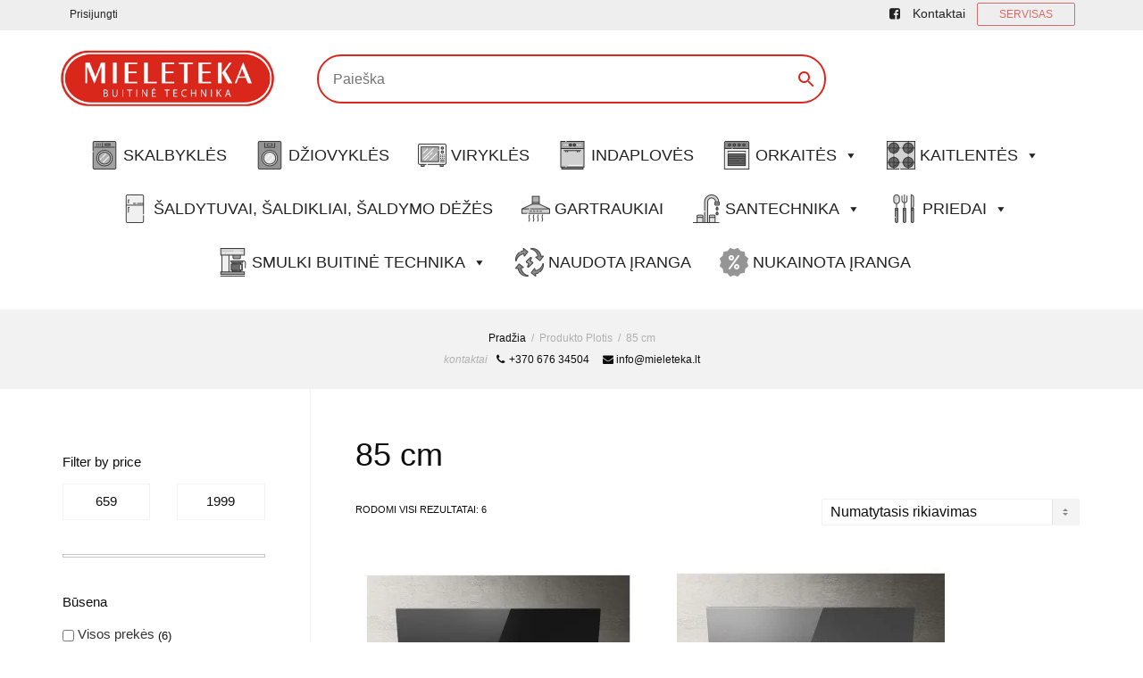

--- FILE ---
content_type: text/html; charset=UTF-8
request_url: https://mieleteka.lt/plotis/85-cm/
body_size: 52571
content:
<!DOCTYPE html>
<!--[if lt IE 7]><html class="no-js lt-ie9 lt-ie8 lt-ie7" lang="lt-LT"><![endif]-->
<!--[if IE 7]><html class="no-js lt-ie9 lt-ie8" lang="lt-LT"><![endif]-->
<!--[if IE 8]><html class="no-js lt-ie9" lang="lt-LT"><![endif]-->
<!--[if IE 9]><html class="no-js lt-ie10" lang="lt-LT"><![endif]-->
<!--[if gt IE 9]><!--><html class="no-js" lang="lt-LT">
<!--<![endif]--><head><script data-no-optimize="1">var litespeed_docref=sessionStorage.getItem("litespeed_docref");litespeed_docref&&(Object.defineProperty(document,"referrer",{get:function(){return litespeed_docref}}),sessionStorage.removeItem("litespeed_docref"));</script> <meta http-equiv="X-UA-Compatible" content="IE=9; IE=8; IE=7; IE=EDGE"/><meta charset="UTF-8"><meta name="viewport" content="width=device-width, initial-scale=1.0"><meta name="verify-paysera" content="65716bb86b49654cc5e2b0c5d8ead9b4"><link rel="profile" href="http://gmpg.org/xfn/11"><link rel="pingback" href="https://mieleteka.lt/xmlrpc.php"><link rel="shortcut icon" href="http://mieleteka.lt/wp-content/uploads/2018/09/favicon_32.png"><link rel="apple-touch-icon-precomposed" href="http://mieleteka.lt/wp-content/uploads/2018/09/favicon_57.png"><link rel="apple-touch-icon-precomposed" sizes="72x72" href="http://mieleteka.lt/wp-content/uploads/2018/09/favicon_72.png"><link rel="apple-touch-icon-precomposed" sizes="114x114" href="http://mieleteka.lt/wp-content/uploads/2018/09/favicon_114.png"><link rel="apple-touch-icon-precomposed" sizes="144x144" href="http://mieleteka.lt/wp-content/uploads/2018/09/favicon_144.png">
<!--[if lt IE 9]> <script src="https://mieleteka.lt/wp-content/themes/kleo/assets/js/html5shiv.js"></script> <![endif]--><!--[if IE 7]><link rel="stylesheet" href="https://mieleteka.lt/wp-content/themes/kleo/assets/css/fontello-ie7.css">
<![endif]--><title>85 cm &#8211; Mieleteka</title><meta name='robots' content='max-image-preview:large' /><style>img:is([sizes="auto" i], [sizes^="auto," i]) { contain-intrinsic-size: 3000px 1500px }</style><link rel='dns-prefetch' href='//capi-automation.s3.us-east-2.amazonaws.com' /><link rel='dns-prefetch' href='//www.googletagmanager.com' /><link rel='dns-prefetch' href='//fonts.googleapis.com' /><link rel="alternate" type="application/rss+xml" title="Mieleteka &raquo; Įrašų RSS srautas" href="https://mieleteka.lt/feed/" /><link rel="alternate" type="application/rss+xml" title="Mieleteka &raquo; 85 cm Plotis srautas" href="https://mieleteka.lt/plotis/85-cm/feed/" /><style id="litespeed-ccss">.pull-right{float:right}.pull-left{float:left}.fa-user:before{content:"\f007"}.fa-key:before{content:"\f084"}.fa-at:before{content:"\f1fa"}.sr-only{position:absolute;width:1px;height:1px;padding:0;margin:-1px;overflow:hidden;clip:rect(0,0,0,0);border:0}ul{box-sizing:border-box}:root{--wp--preset--font-size--normal:16px;--wp--preset--font-size--huge:42px}figure{margin:0 0 1em}.premmerce-filter-body{position:relative}.filter__item{margin:30px 0}.filter__header{display:table;width:100%}.filter__title{display:table-cell;vertical-align:middle}.filter__slider-form{margin:0}.filter__slider-control-group{margin:0 -15px 15px;display:-webkit-box;display:-ms-flexbox;display:flex}.filter__slider-control-column{padding:0 15px;width:50%}.filter__slider-control{width:100%;text-align:center}.filter__inner{margin-top:.8em}.filter__inner:after{content:"";clear:both;display:table}.filter__properties-list{margin:0;list-style:none}.filter__checkgroup{display:table}.filter__checkgroup-check,.filter__checkgroup-body,.filter__checkgroup-title,.filter__checkgroup-count,.filter__checkgroup-aside{display:table-cell;vertical-align:top}.filter__checkgroup-control{width:initial;height:initial;margin:initial}.filter__checkgroup-check{display:none!important;background:#fff;border:1px solid #6d6d6d;-webkit-box-shadow:inset 0 1px 2px rgba(0,0,0,.1);box-shadow:inset 0 1px 2px rgba(0,0,0,.1);width:16px;height:16px;position:relative;flex-shrink:0}.filter__checkgroup-check:before{opacity:0;content:"";background:#6d6d6d;width:10px;height:10px;position:absolute;top:50%;left:50%;-webkit-transform:translate(-50%,-50%);-ms-transform:translate(-50%,-50%);transform:translate(-50%,-50%)}.filter__checkgroup-title{padding-right:4px;padding-left:4px;color:#333;text-decoration:none;margin:0}.filter__checkgroup-count{font-size:.9em;position:relative;top:2px;display:flex}.filter__checkgroup-count:before{content:"(";display:inline}.filter__checkgroup-count:after{content:")";display:inline}.filter__checkgroup-link{display:-webkit-box;display:-ms-flexbox;display:flex;align-items:center;text-decoration:none}.pc-range-slider__wrapper{position:relative;height:20px;overflow:hidden}.pc-range-slider__control{background:#fff;border:1px solid #c7c7c7;height:4px;margin-top:8px}.filter input[type=checkbox]+label{margin:0}@-webkit-keyframes spin{0%{transform:rotate(0deg)}to{transform:rotate(1turn)}}@keyframes spin{0%{transform:rotate(0deg)}to{transform:rotate(1turn)}}body{--wp--preset--color--black:#000;--wp--preset--color--cyan-bluish-gray:#abb8c3;--wp--preset--color--white:#fff;--wp--preset--color--pale-pink:#f78da7;--wp--preset--color--vivid-red:#cf2e2e;--wp--preset--color--luminous-vivid-orange:#ff6900;--wp--preset--color--luminous-vivid-amber:#fcb900;--wp--preset--color--light-green-cyan:#7bdcb5;--wp--preset--color--vivid-green-cyan:#00d084;--wp--preset--color--pale-cyan-blue:#8ed1fc;--wp--preset--color--vivid-cyan-blue:#0693e3;--wp--preset--color--vivid-purple:#9b51e0;--wp--preset--gradient--vivid-cyan-blue-to-vivid-purple:linear-gradient(135deg,rgba(6,147,227,1) 0%,#9b51e0 100%);--wp--preset--gradient--light-green-cyan-to-vivid-green-cyan:linear-gradient(135deg,#7adcb4 0%,#00d082 100%);--wp--preset--gradient--luminous-vivid-amber-to-luminous-vivid-orange:linear-gradient(135deg,rgba(252,185,0,1) 0%,rgba(255,105,0,1) 100%);--wp--preset--gradient--luminous-vivid-orange-to-vivid-red:linear-gradient(135deg,rgba(255,105,0,1) 0%,#cf2e2e 100%);--wp--preset--gradient--very-light-gray-to-cyan-bluish-gray:linear-gradient(135deg,#eee 0%,#a9b8c3 100%);--wp--preset--gradient--cool-to-warm-spectrum:linear-gradient(135deg,#4aeadc 0%,#9778d1 20%,#cf2aba 40%,#ee2c82 60%,#fb6962 80%,#fef84c 100%);--wp--preset--gradient--blush-light-purple:linear-gradient(135deg,#ffceec 0%,#9896f0 100%);--wp--preset--gradient--blush-bordeaux:linear-gradient(135deg,#fecda5 0%,#fe2d2d 50%,#6b003e 100%);--wp--preset--gradient--luminous-dusk:linear-gradient(135deg,#ffcb70 0%,#c751c0 50%,#4158d0 100%);--wp--preset--gradient--pale-ocean:linear-gradient(135deg,#fff5cb 0%,#b6e3d4 50%,#33a7b5 100%);--wp--preset--gradient--electric-grass:linear-gradient(135deg,#caf880 0%,#71ce7e 100%);--wp--preset--gradient--midnight:linear-gradient(135deg,#020381 0%,#2874fc 100%);--wp--preset--duotone--dark-grayscale:url('#wp-duotone-dark-grayscale');--wp--preset--duotone--grayscale:url('#wp-duotone-grayscale');--wp--preset--duotone--purple-yellow:url('#wp-duotone-purple-yellow');--wp--preset--duotone--blue-red:url('#wp-duotone-blue-red');--wp--preset--duotone--midnight:url('#wp-duotone-midnight');--wp--preset--duotone--magenta-yellow:url('#wp-duotone-magenta-yellow');--wp--preset--duotone--purple-green:url('#wp-duotone-purple-green');--wp--preset--duotone--blue-orange:url('#wp-duotone-blue-orange');--wp--preset--font-size--small:13px;--wp--preset--font-size--medium:20px;--wp--preset--font-size--large:36px;--wp--preset--font-size--x-large:42px;--wp--preset--spacing--20:.44rem;--wp--preset--spacing--30:.67rem;--wp--preset--spacing--40:1rem;--wp--preset--spacing--50:1.5rem;--wp--preset--spacing--60:2.25rem;--wp--preset--spacing--70:3.38rem;--wp--preset--spacing--80:5.06rem;--wp--preset--shadow--natural:6px 6px 9px rgba(0,0,0,.2);--wp--preset--shadow--deep:12px 12px 50px rgba(0,0,0,.4);--wp--preset--shadow--sharp:6px 6px 0px rgba(0,0,0,.2);--wp--preset--shadow--outlined:6px 6px 0px -3px rgba(255,255,255,1),6px 6px rgba(0,0,0,1);--wp--preset--shadow--crisp:6px 6px 0px rgba(0,0,0,1)}.premmerce-filter-body{position:relative}.filter__item{margin:30px 0}.filter__header{display:table;width:100%}.filter__title{display:table-cell;vertical-align:middle}.filter__slider-form{margin:0}.filter__slider-control-group{margin:0 -15px 15px;display:-webkit-box;display:-ms-flexbox;display:flex}.filter__slider-control-column{padding:0 15px;width:50%}.filter__slider-control{width:100%;text-align:center}.filter__inner{margin-top:.8em}.filter__inner:after{content:"";clear:both;display:table}.filter__properties-list{margin:0;list-style:none}.filter__checkgroup{display:table}.filter__checkgroup-check,.filter__checkgroup-body,.filter__checkgroup-title,.filter__checkgroup-count,.filter__checkgroup-aside{display:table-cell;vertical-align:top}.filter__checkgroup-control{width:initial;height:initial;margin:initial}.filter__checkgroup-check{display:none!important;background:#fff;border:1px solid #6d6d6d;-webkit-box-shadow:inset 0 1px 2px rgba(0,0,0,.1);box-shadow:inset 0 1px 2px rgba(0,0,0,.1);width:16px;height:16px;position:relative;flex-shrink:0}.filter__checkgroup-check:before{opacity:0;content:"";background:#6d6d6d;width:10px;height:10px;position:absolute;top:50%;left:50%;-webkit-transform:translate(-50%,-50%);-ms-transform:translate(-50%,-50%);transform:translate(-50%,-50%)}.filter__checkgroup-title{padding-right:4px;padding-left:4px;color:#333;text-decoration:none;margin:0}.filter__checkgroup-count{font-size:.9em;position:relative;top:2px;display:flex}.filter__checkgroup-count:before{content:"(";display:inline}.filter__checkgroup-count:after{content:")";display:inline}.filter__checkgroup-link{display:-webkit-box;display:-ms-flexbox;display:flex;align-items:center;text-decoration:none}.pc-range-slider__wrapper{position:relative;height:20px;overflow:hidden}.pc-range-slider__control{background:#fff;border:1px solid #c7c7c7;height:4px;margin-top:8px}.filter input[type=checkbox]+label{margin:0}.xoo-el-opac{position:fixed;top:0;bottom:0;left:0;z-index:999999;right:0;background-color:#000;opacity:0}.xoo-el-modal{top:0;text-align:center;bottom:0;left:0;right:0;position:fixed;z-index:1000000000;overflow:auto;opacity:0;transform:scale(.8)}.xoo-el-inmodal{display:inline-block;background:#fff;position:relative;vertical-align:middle;width:90%;text-align:left;border-radius:5px;height:90%}.xoo-el-srcont{flex-grow:1;height:100%;overflow:auto}span.xoo-el-close{font-size:23px;position:absolute;right:-11px;top:-11px;background-color:#fff;border-radius:50%;font-weight:400;z-index:100;border:4px solid #fff}.xoo-el-form-container button.button.btn.xoo-el-action-btn{clear:both;width:calc(100% - 20px);text-transform:uppercase;display:inline-block;margin:10px 0}.xoo-el-notice{display:none;width:calc(100% - 20px);margin-bottom:15px}.xoo-aff-group.xoo-el-login-btm-fields{display:flex;align-items:center;position:relative;margin-bottom:14px}.xoo-el-section{display:none}.xoo-el-form-txt{margin-bottom:10px;display:block}.xoo-el-sidebar{background-size:cover;background-repeat:no-repeat;background-position:center;height:100%}.xoo-el-wrap{min-height:100%;display:flex;width:100%;height:100%}.xoo-el-main{position:relative;vertical-align:top;height:100%}@media only screen and (max-width:769px){.xoo-el-sidebar{display:none}.xoo-el-wrap,.xoo-el-main{display:block;width:100%}}label.xoo-el-form-label{font-weight:400;margin:0}a.xoo-el-lostpw-tgr{margin:0 0 0 auto}.xoo-el-fields{position:relative;z-index:1}.xoo-el-header{padding:0 15px 20px}.xoo-el-form-container ul.xoo-el-tabs{display:flex;margin:0;list-style:none;padding:0;margin-bottom:0}.xoo-el-form-container ul.xoo-el-tabs li{padding:12px 20px;flex-grow:1;flex-basis:auto;text-align:center;margin:0;list-style:none}.xoo-el-section{padding-left:20px}.xoo-el-form-container{padding-bottom:50px}.xoo-el-login-btm-fields label input{margin-right:4px}.xoo-el-login-btm-fields label{margin:0 auto 0 0}form.xoo-el-action-form{margin-top:20px}.xoo-el-form-container button.btn.button.xoo-el-action-btn{background-color:#000;color:#fff;font-weight:600;font-size:15px;height:40px}.xoo-el-inmodal{max-width:800px;max-height:600px}.xoo-el-sidebar{background-image:url(http://mieleteka.lt/wp-content/plugins/easy-login-woocommerce/assets/images/popup-sidebar.jpg);min-width:40%}.xoo-el-main,.xoo-el-main a,.xoo-el-main label{color:#000}.xoo-el-srcont{background-color:#fff}.xoo-el-form-container ul.xoo-el-tabs li{background-color:#eee;color:#000}.xoo-el-main{padding:40px 30px}.xoo-el-modal:before{content:'';display:inline-block;height:100%;vertical-align:middle;margin-right:-.25em}[class*=" xoo-el-icon-"]{font-family:'Easy-Login'!important;speak:none;font-style:normal;font-weight:400;font-variant:normal;text-transform:none;line-height:1;-webkit-font-smoothing:antialiased;-moz-osx-font-smoothing:grayscale}.xoo-el-icon-cancel-circle:before{content:"\ea0d"}.xoo-aff-input-group{position:relative;display:flex;border-collapse:separate;width:100%}.xoo-aff-input-group:first-child{border-right:0}.xoo-aff-group input{box-sizing:border-box}.xoo-aff-input-group .xoo-aff-input-icon{padding:6px 0;font-size:14px;text-align:center;border-radius:4px;border-bottom-right-radius:0;border-top-right-radius:0;align-items:center;height:auto;align-self:stretch;display:flex;width:100%;justify-content:center}.xoo-aff-group input[type=text],.xoo-aff-group input[type=password],.xoo-aff-group input[type=email]{flex-grow:1;min-width:1px;margin:0;position:relative;z-index:2;width:100%!important;margin-bottom:0;height:50px;padding:6px 12px;font-size:14px;line-height:3.428571;background-image:none;border:1px solid #ccc;border-radius:4px;-webkit-box-shadow:inset 0 1px 1px rgba(0,0,0,.075);box-shadow:inset 0 1px 1px rgba(0,0,0,.075)}.xoo-aff-group label{font-weight:600;display:block;margin-bottom:5px}.xoo-aff-group{float:left;width:calc(100% - 20px);position:relative}.xoo-aff-group.onehalf{width:calc(50% - 20px);margin-right:20px}.xoo-aff-fields{display:table;width:100%}.xoo-aff-group.xoo-aff-cont-checkbox_single{margin-bottom:5px}.xoo-aff-checkbox_single input{margin-right:5px}@media only screen and (max-width:450px){.xoo-aff-group.onehalf,.xoo-aff-group{width:calc(100% - 20px)}.xoo-aff-group{margin-right:0}}.xoo-aff-input-group .xoo-aff-input-icon{background-color:#eee;color:#555;max-width:40px;min-width:40px;border:1px solid #ccc;border-right:0;font-size:14px}.xoo-aff-group{margin-bottom:30px}.xoo-aff-group input[type=text],.xoo-aff-group input[type=password],.xoo-aff-group input[type=email]{background-color:#fff;color:#777}.xoo-aff-group input[type=text],.xoo-aff-group input[type=password],.xoo-aff-group input[type=email]{border-bottom-left-radius:0;border-top-left-radius:0}.far,.fas{-moz-osx-font-smoothing:grayscale;-webkit-font-smoothing:antialiased;display:inline-block;font-style:normal;font-variant:normal;text-rendering:auto;line-height:1}.fa-at:before{content:"\f1fa"}.fa-key:before{content:"\f084"}.fa-user:before{content:"\f007"}.sr-only{border:0;clip:rect(0,0,0,0);height:1px;margin:-1px;overflow:hidden;padding:0;position:absolute;width:1px}.far{font-weight:400}.far,.fas{font-family:"Font Awesome 5 Free"}.fas{font-weight:900}figure,header,section{display:block}html{font-family:sans-serif;-webkit-text-size-adjust:100%;-ms-text-size-adjust:100%}body{margin:0}h1{margin:.67em 0;font-size:2em}strong{font-weight:700}img{border:0}figure{margin:0}button,input,select{margin:0;font-family:inherit;font-size:100%}button,input{line-height:normal}button,select{text-transform:none}button{-webkit-appearance:button}input[type=checkbox]{padding:0;box-sizing:border-box}button::-moz-focus-inner,input::-moz-focus-inner{padding:0;border:0}*,*:before,*:after{-webkit-box-sizing:border-box;-moz-box-sizing:border-box;box-sizing:border-box}html{font-size:62.5%}body{font-family:"Helvetica Neue",Helvetica,Arial,sans-serif;font-size:14px;line-height:1.428571429;color:#333;background-color:#fff}input,button,select{font-family:inherit;font-size:inherit;line-height:inherit}button,input{background-image:none}a{color:#428bca;text-decoration:none}img{vertical-align:middle}.sr-only{position:absolute;width:1px;height:1px;padding:0;margin:-1px;overflow:hidden;clip:rect(0 0 0 0);border:0}p{margin:0 0 10px}.text-center{text-align:center}h1,h3{font-family:"Helvetica Neue",Helvetica,Arial,sans-serif;font-weight:500;line-height:1.1}h1,h3{margin-top:20px;margin-bottom:10px}h1{font-size:36px}h3{font-size:24px}ul{margin-top:0;margin-bottom:10px}ul ul{margin-bottom:0}.container{padding-right:15px;padding-left:15px;margin-right:auto;margin-left:auto}.container:before,.container:after{display:table;content:" "}.container:after{clear:both}.container:before,.container:after{display:table;content:" "}.container:after{clear:both}.row{margin-right:-15px;margin-left:-15px}.row:before,.row:after{display:table;content:" "}.row:after{clear:both}.row:before,.row:after{display:table;content:" "}.row:after{clear:both}.col-xs-12,.col-sm-2,.col-sm-3,.col-sm-5,.col-sm-6,.col-sm-7,.col-sm-9,.col-sm-12{position:relative;min-height:1px;padding-right:15px;padding-left:15px}.col-xs-12{width:100%}@media (min-width:768px){.container{max-width:750px}.col-sm-2,.col-sm-3,.col-sm-5,.col-sm-6,.col-sm-7,.col-sm-9{float:left}.col-sm-2{width:16.666666666666664%}.col-sm-3{width:25%}.col-sm-5{width:41.66666666666667%}.col-sm-6{width:50%}.col-sm-7{width:58.333333333333336%}.col-sm-9{width:75%}.col-sm-12{width:100%}.col-sm-push-3{left:25%}.col-sm-pull-9{right:75%}}@media (min-width:992px){.container{max-width:970px}}@media (min-width:1200px){.container{max-width:1170px}}label{display:inline-block;margin-bottom:5px;font-weight:700}input[type=checkbox]{margin:4px 0 0;margin-top:1px ;line-height:normal}input[type=number]::-webkit-outer-spin-button,input[type=number]::-webkit-inner-spin-button{height:auto}.form-control:-moz-placeholder{color:#999}.form-control::-moz-placeholder{color:#999}.form-control:-ms-input-placeholder{color:#999}.form-control::-webkit-input-placeholder{color:#999}.form-control{display:block;width:100%;height:34px;padding:6px 12px;font-size:14px;line-height:1.428571429;color:#555;vertical-align:middle;background-color:#fff;border:1px solid #ccc;border-radius:4px;-webkit-box-shadow:inset 0 1px 1px rgba(0,0,0,.075);box-shadow:inset 0 1px 1px rgba(0,0,0,.075)}.checkbox{display:block;min-height:20px;padding-left:20px;margin-top:10px;margin-bottom:10px;vertical-align:middle}.checkbox input[type=checkbox]{float:left;margin-left:-20px}@media (min-width:768px){.form-inline .form-control{display:inline-block}}.btn{display:inline-block;padding:6px 12px;margin-bottom:0;font-size:14px;font-weight:400;line-height:1.428571429;text-align:center;white-space:nowrap;vertical-align:middle;border:1px solid transparent;border-radius:4px}.btn-default{color:#333;background-color:#fff;border-color:#ccc}.btn-lg{padding:10px 16px;font-size:18px;line-height:1.33;border-radius:6px}.btn-block{display:block;width:100%;padding-right:0;padding-left:0}.caret{display:inline-block;width:0;height:0;margin-left:2px;vertical-align:middle;border-top:4px solid #000;border-right:4px solid transparent;border-bottom:0 dotted;border-left:4px solid transparent;content:""}.dropdown{position:relative}.dropdown-menu{position:absolute;top:100%;left:0;z-index:1000;display:none;float:left;min-width:160px;padding:5px 0;margin:2px 0 0;font-size:14px;list-style:none;background-color:#fff;border:1px solid #ccc;border:1px solid rgba(0,0,0,.15);border-radius:4px;-webkit-box-shadow:0 6px 12px rgba(0,0,0,.175);box-shadow:0 6px 12px rgba(0,0,0,.175);background-clip:padding-box}.dropdown-menu>li>a{display:block;padding:3px 20px;clear:both;font-weight:400;line-height:1.428571429;color:#333;white-space:nowrap}.nav{padding-left:0;margin-bottom:0;list-style:none}.nav:before,.nav:after{display:table;content:" "}.nav:after{clear:both}.nav:before,.nav:after{display:table;content:" "}.nav:after{clear:both}.nav>li{position:relative;display:block}.nav>li>a{position:relative;display:block;padding:10px 15px}.nav .caret{border-top-color:#428bca;border-bottom-color:#428bca}.navbar{position:relative;z-index:1000;min-height:50px;margin-bottom:20px;border:1px solid transparent}.navbar:before,.navbar:after{display:table;content:" "}.navbar:after{clear:both}.navbar:before,.navbar:after{display:table;content:" "}.navbar:after{clear:both}@media (min-width:768px){.navbar{border-radius:4px}}.navbar-header:before,.navbar-header:after{display:table;content:" "}.navbar-header:after{clear:both}.navbar-header:before,.navbar-header:after{display:table;content:" "}.navbar-header:after{clear:both}@media (min-width:768px){.navbar-header{float:left}}.container>.navbar-header{margin-right:-15px;margin-left:-15px}@media (min-width:768px){.container>.navbar-header{margin-right:0;margin-left:0}}.navbar-toggle{position:relative;float:right;padding:9px 10px;margin-top:8px;margin-right:15px;margin-bottom:8px;background-color:transparent;border:1px solid transparent;border-radius:4px}.navbar-toggle .icon-bar{display:block;width:22px;height:2px;border-radius:1px}.navbar-toggle .icon-bar+.icon-bar{margin-top:4px}@media (min-width:768px){.navbar-toggle{display:none}}.navbar-nav{margin:7.5px -15px}.navbar-nav>li>a{padding-top:10px;padding-bottom:10px;line-height:20px}@media (min-width:768px){.navbar-nav{float:left;margin:0}.navbar-nav>li{float:left}.navbar-nav>li>a{padding-top:15px;padding-bottom:15px}}.breadcrumb{padding:8px 15px;margin-bottom:20px;list-style:none;background-color:#f5f5f5;border-radius:4px}.clearfix:before,.clearfix:after{display:table;content:" "}.clearfix:after{clear:both}.pull-right{float:right!important}.pull-left{float:left!important}@-ms-viewport{width:device-width}body,div,ul,li,h1,h3,form,p{direction:ltr}html,body{overflow-x:hidden}body{font-size:13px;line-height:22px;overflow:hidden}h1,h3{margin:10px 0;font-weight:300;line-height:22px;text-rendering:optimizelegibility}h1{font-size:36px;line-height:48px;margin-bottom:25px}h3{font-size:22px;line-height:28px;margin-bottom:20px}p{margin:.85em 0}.muted{color:#bbb}img{max-width:100%;height:auto;-ms-interpolation-mode:bicubic}img[alt]{font-size:82%;line-height:10px}label{font-weight:400}.no-padd{padding:0}.border-bottom{border-bottom-style:solid;border-bottom-width:1px}.template-page{border-right-style:solid;border-right-width:1px}.template-page,.sidebar{padding-top:40px;padding-bottom:40px;min-height:1px}.template-page.col-sm-push-3 .wrap-content{padding-right:0;padding-left:35px}.sidebar-left .inner-content{padding-right:35px}.template-page.tpl-left{border-right:none;border-left-style:solid;border-left-width:1px}.sidebar-left{border-right-style:solid;border-right-width:1px}#main-container>.row{display:-webkit-flex;display:-ms-flexbox;display:flex;-webkit-flex-wrap:nowrap;-ms-flex-wrap:nowrap;flex-wrap:nowrap}#main{clear:both;margin-top:-1px}.main-title{padding:10px 0}.template-page .page-title{float:none}.main-title .breadcrumb{font-size:12px;background-color:transparent;border-radius:none;list-style:none outside none;margin-bottom:0;padding:0;float:left;clear:left}.breadcrumb .sep{padding:0 3px}.breadcrumb .sep:before{content:"/"}.kleo-custom-breadcrumb .sep{padding:0 6px}.page-info{clear:right;float:right;font-size:12px;margin:0}.main-center-title{text-align:center}.main-center-title .breadcrumb-extra{display:block;padding:10px 0}.main-center-title .breadcrumb{float:none}.main-center-title .page-info{float:none}.form-control{border-style:solid;border-width:1px;outline:0;box-shadow:none;-webkit-box-shadow:none;-webkit-appearance:none}div .logo{float:left;margin-right:20px}.logo,.logo a{display:block;height:100%;position:relative;font-size:22px;font-weight:100;width:auto}.logo img{margin-top:-6px;max-height:100%;width:auto}.social-header{border-bottom-style:solid;border-bottom-width:1px}.top-bar{font-size:12px;line-height:33px}.top-bar:before,.top-bar:after{display:table;content:" "}.top-bar:after{clear:both}.top-bar:before,.top-bar:after{display:table;content:" "}.top-bar:after{clear:both}.top-menu>ul{margin:0;padding:0;text-align:right}.top-menu li{display:inline-block}.top-menu li>a{line-height:33px;border-right-width:1px;border-right-style:solid;display:inline-block;padding:0 8px}.top-menu li:last-child>a{border-right:none}.top-menu ul li ul{text-align:left}.top-menu .caret{margin-right:6px}.top-menu .caret:after{top:0}#header .kleo-main-header>.container{animation-fill-mode:both}.navbar .kleo-main-header{padding-right:0;padding-left:0;margin-bottom:0;border-radius:0;border-bottom-style:solid;border-bottom-width:1px}@media (max-width:991px){.kleo-main-header{height:auto!important}#header .kleo-main-header>.container{flex-direction:column}.kleo-main-header .navbar-header{width:100%}}@media (min-width:991px){#header .kleo-main-header>.container{font-size:xx-large}#header .kleo-main-header .navbar-header{font-size:small}}.navbar{margin-bottom:0;border:none}#header .navbar{min-height:0}@media (min-width:991px){.kleo-main-header .nav.navbar-nav{line-height:normal;height:100%;display:-webkit-box;display:-moz-box;display:-webkit-flex;display:-ms-flexbox;display:flex;-ms-flex-align:center;-webkit-align-items:center;align-items:center;-ms-flex-wrap:wrap;-webkit-flex-wrap:wrap;flex-wrap:wrap}}.navbar-header{-webkit-transform:translateZ(0)}.navbar-header .logo{float:left}.navbar-toggle{position:relative;float:none;padding:9px 10px;margin-top:0;margin-bottom:8px;background-color:transparent;border-radius:4px}.navbar-toggle .icon-bar{display:block;width:22px;height:2px;border-radius:1px}.navbar-nav>li>a{margin:0;padding:0;line-height:20px;border-radius:0}@media (min-width:991px){.navbar-nav>li>a{margin:0 12px;font-size:14px}}.caret{display:inline-block;width:0;height:0;padding-left:3px;vertical-align:middle;border:none;content:""}.caret:after{font-family:"fontello";content:"\e8a1";position:absolute}.dropdown-menu{position:absolute;top:100%;left:0;z-index:1000;display:none;float:left;min-width:190px;list-style:none;border-radius:0;margin:0;padding:0;border-style:solid;border-width:1px;box-shadow:1px 1px 3px rgba(102,102,102,.1)}.dropdown-menu li{display:block;border-bottom-style:solid;border-bottom-width:1px}.dropdown-menu li a{padding:7px 18px}.dropdown-menu li:last-child{border-bottom:none}#header .header-left.kleo-main-header>.container{flex-wrap:wrap}.kleo-main-header.header-left .menus-wrap{clear:both}.kleo-main-header.header-left .navbar-nav>li:first-child>a{margin-left:0}@media (min-width:991px){#header .kleo_ajax_results{overflow-y:auto;max-height:500px;max-height:70vh}}.kleo-main-header,.kleo-main-header li.menu-item{z-index:1599}.social-header{z-index:1600}.kleo-mobile-icons{display:none}.kleo-mobile-switch{float:right}.social-header.header-color{background-image:none}#nav-menu-item-search{position:relative}#ajax_search_container{padding:0 0 5px;border-radius:3px;border-style:solid;border-width:1px;z-index:9999;position:absolute;width:300px;left:-250px;box-shadow:2px 2px 3px rgba(102,102,102,.1);top:100%;line-height:1.2em}#ajax_search_container:before{position:absolute;display:block;content:"";top:-8px;right:20px;width:14px;height:14px;-webkit-transform:rotate(45deg);-moz-transform:rotate(45deg);-ms-transform:rotate(45deg);-o-transform:rotate(45deg);border-style:solid;border-width:1px;border-right:none;border-bottom:0}#nav-menu-item-search .icon-search:before{content:'\e9b6'!important}#ajax_searchform{padding:20px 10px 0;line-height:20px}.kleo_ajax_results{text-align:center;padding:10px 0 20px}.searchHidden{display:none}.kleo-ajax-search-loading{display:none;position:absolute;right:20px;top:27px;width:auto}.kleo-toggle-menu{position:relative}.kleo-toggle-menu .caret{display:none}.kleo-toggle-menu .kleo-toggle-submenu{position:absolute;padding:0;display:none;list-style:none;width:300px;left:auto;right:-10px;z-index:2;border-style:solid;border-width:1px;box-shadow:2px 2px 3px rgba(102,102,102,.1);border-radius:0 0 3px 3px}.navbar-nav>.kleo-toggle-menu .kleo-toggle-submenu{top:100%}.navbar-nav>.kleo-toggle-menu .kleo-toggle-submenu:before{position:absolute;display:block;content:"";top:-8px;right:20px;width:14px;height:14px;-webkit-transform:rotate(45deg);-moz-transform:rotate(45deg);-ms-transform:rotate(45deg);-o-transform:rotate(45deg);border-style:solid;border-width:1px;border-right:none;border-bottom:0;z-index:999}.kleo-toggle-menu .minicart-buttons{padding:15px}.kleo-toggle-menu .minicart-buttons a.btn{padding:6px 10px;font-size:13px;text-overflow:ellipsis;max-width:150px;overflow:hidden}@media screen and (max-width:400px){.navbar-header .logo{float:none;text-align:left}}@media screen and (max-width:480px){.navbar-header .logo{float:none;text-align:left}}@media (min-width:768px) and (max-width:991px){.logo{text-align:center}.logo img{margin:0 auto}.navbar-header{float:none}}@media (max-width:991px){.container>.navbar-header{margin-left:0;margin-right:0}.navbar-nav{margin:0}.kleo-main-header{position:relative!important;top:auto}.kleo-main-header .navbar-toggle{display:inline-block;margin-right:0}#header .navbar-nav{float:none}#header .navbar-nav li{display:inline-block;width:100%}#header .navbar-nav li a{padding:10px 0;text-transform:capitalize}#header .navbar-nav li a.btn{padding:14px 20px}#header .navbar-nav>li>a{font-weight:700;text-transform:uppercase}#header .navbar-nav li:last-child{border-bottom:none}#header .navbar-nav li .caret{float:right}#header .navbar-nav li .caret:after{font-family:"fontello";content:"\e982";font-size:18px;display:inline-block;width:40px;height:40px;line-height:40px;text-align:center;right:0;top:0}#header i.icon-basket-full-alt:before{content:"\ea0a"!important}.top-menu>ul li a{border:none}.kleo-main-header{position:relative!important;top:auto!important;background-color:#000}.kleo-mobile-icons{display:inline-block;float:right;margin-top:-4px}.kleo-toggle-menu,.kleo-toggle-menu .kleo-toggle-submenu{display:none!important}.kleo-mobile-icons a{color:#fff;margin-right:20px;font-size:20px}.kleo-mobile-icons .cart-items{position:relative}a.search-trigger{display:none!important}#ajax_search_container:before{display:none}#ajax_search_container{background-color:transparent;border-radius:0;border:none;z-index:9999;position:relative;width:auto;left:inherit;box-shadow:none;top:inherit;line-height:inherit;display:block;padding:0}.kleo-ajax-search-loading{right:20px;top:18px}#ajax_searchform{padding:10px 0}#ajax_searchform input[type=text]{margin:0}}.kleo-form-modal{background:none repeat scroll 0 0 #fff;margin:0 auto;max-width:400px;position:relative;width:90%}.kleo-form-signin{padding:0 20px 10px}.kleo-pop-title-wrap{padding:20px 0}.kleo-pop-title{margin:0}#kleo-login-result,#kleo-lost-result{clear:both;margin:10px 0}.kleo-other-action{margin-top:10px}.wrap-content>p:empty{display:none}.kleo-go-top{-webkit-border-radius:3px;-moz-border-radius:3px;border-radius:3px;background-color:#ccc;background-color:rgba(0,0,0,.2);padding:12px 14px;position:fixed;bottom:50px;right:-60px;z-index:100;opacity:0}.kleo-go-top i{color:#fff;font-size:24px;line-height:24px}.sidebar{font-size:93%}.sidebar .widget{margin:0 0 30px}.widget_nav_menu ul{margin:0;list-style:none}.widget_nav_menu ul li{clear:both}.widget_nav_menu ul ul{margin:0;border:none;border-radius:0}.widget_nav_menu li:first-child>a{border-top-style:solid;border-top-width:1px}.widget_nav_menu li ul li:first-child a{border-top:none}.widget_nav_menu a{position:relative;font-weight:400;display:block;padding:9px 0;border-bottom-style:solid;border-bottom-width:1px;border-top:0}.widget_nav_menu .menu-item-has-children>a{padding-right:30px}.widget_nav_menu ul ul li a{padding-left:10px}.widget_nav_menu .sub-menu a:before{content:"-";margin-right:10px}.widget_nav_menu .sub-menu{display:none}.widget_nav_menu li>a>span.caret:after{content:"+"}.kleo_ajax_results:empty{display:none}.btn{font-size:13px;font-weight:400;margin:3px 0;min-width:80px;border-radius:2px;-webkit-border-radius:2px;-o-border-radius:2px}.btn-lg{padding:14px 20px;font-size:16px;line-height:1.33;border-radius:4px}input[type=text],input[type=password],input[type=email],input[type=number]{border-style:solid;border-width:1px;display:block;margin:0 0 1em;padding:.5em}input[type=number]{-moz-appearance:textfield}input[type=number]::-webkit-inner-spin-button,input[type=number]::-webkit-outer-spin-button{-webkit-appearance:none}select{height:30px;border-radius:2px;border-style:solid;border-width:1px;outline:none;display:inline-block;-webkit-appearance:none;-moz-appearance:none;appearance:none;text-indent:.01px;text-overflow:"";padding:0 30px 0 9px!important}select:not([multiple]){background:url('[data-uri]') 100% 50% no-repeat}@media screen and (-webkit-min-device-pixel-ratio:0){select{padding-right:35px!important}}select::-ms-expand{display:none}[class^=icon-]:before,[class*=" icon-"]:before{font-style:normal;font-weight:400;speak:none;display:inline-block;text-decoration:inherit;margin-right:auto!important;text-align:center;margin-left:auto!important}a [class^=icon-],a [class*=" icon-"]{display:inline}.pull-right{float:right}.pull-left{float:left}@media (min-width:768px){.template-page.col-sm-push-3{left:-moz-calc(25% - 1px);left:-webkit-calc(25% - 1px);left:-o-calc(25% - 1px);left:calc(25% - 1px)}}@media screen and (max-width:480px){.logo,.logo a{overflow:hidden}.logo img{height:auto}}@media screen and (max-width:767px){.template-page.col-sm-push-3 .wrap-content,.template-page .wrap-content,.sidebar-left .inner-content{padding-left:0;padding-right:0}.template-page,.template-page.tpl-left,.sidebar-left{border:0}#main-container>.row{display:block}}@media (min-width:1440px){.container{max-width:1280px}}.animate-spin{-moz-animation:spin 2s infinite linear;-o-animation:spin 2s infinite linear;-webkit-animation:spin 2s infinite linear;animation:spin 2s infinite linear;display:inline-block}@-moz-keyframes spin{0%{-moz-transform:rotate(0deg);-o-transform:rotate(0deg);-webkit-transform:rotate(0deg);transform:rotate(0deg)}100%{-moz-transform:rotate(359deg);-o-transform:rotate(359deg);-webkit-transform:rotate(359deg);transform:rotate(359deg)}}@-webkit-keyframes spin{0%{-moz-transform:rotate(0deg);-o-transform:rotate(0deg);-webkit-transform:rotate(0deg);transform:rotate(0deg)}100%{-moz-transform:rotate(359deg);-o-transform:rotate(359deg);-webkit-transform:rotate(359deg);transform:rotate(359deg)}}@-o-keyframes spin{0%{-moz-transform:rotate(0deg);-o-transform:rotate(0deg);-webkit-transform:rotate(0deg);transform:rotate(0deg)}100%{-moz-transform:rotate(359deg);-o-transform:rotate(359deg);-webkit-transform:rotate(359deg);transform:rotate(359deg)}}@-ms-keyframes spin{0%{-moz-transform:rotate(0deg);-o-transform:rotate(0deg);-webkit-transform:rotate(0deg);transform:rotate(0deg)}100%{-moz-transform:rotate(359deg);-o-transform:rotate(359deg);-webkit-transform:rotate(359deg);transform:rotate(359deg)}}@keyframes spin{0%{-moz-transform:rotate(0deg);-o-transform:rotate(0deg);-webkit-transform:rotate(0deg);transform:rotate(0deg)}100%{-moz-transform:rotate(359deg);-o-transform:rotate(359deg);-webkit-transform:rotate(359deg);transform:rotate(359deg)}}img{height:auto}.offcanvas-right.offcanvas-type-default .offcanvas-sidebar{-webkit-transform:translate(240px,0);transform:translate(240px,0);right:0}.offcanvas-sidebar{position:fixed;width:240px;-webkit-transform:translate(-240px,0);transform:translate(-240px,0);top:0;bottom:0;font-size:14px;line-height:20px;padding:20px 10px;z-index:100;overflow:auto;box-sizing:border-box;min-height:100%;height:100%}.wrap-canvas-menu .widget_nav_menu .offcanvas-menu a{white-space:normal}.wrap-canvas-menu .offcanvas-title{height:30px}.wrap-canvas-menu .offcanvas-title .open-sidebar:before{font-family:"fontello";font-size:20px;content:"\e981";display:block;text-align:center}.offcanvas-right .wrap-canvas-menu .offcanvas-title .open-sidebar{float:left}.wrap-canvas-menu .offcanvas-before{clear:right}.wrap-canvas-menu .widget_nav_menu .offcanvas-menu{padding:30px 0}.wrap-canvas-menu .widget_nav_menu .offcanvas-menu a{text-transform:uppercase}.wrap-canvas-menu .widget_nav_menu .offcanvas-menu .dropdown-menu{position:relative;background:0 0;min-width:100%}.wrap-canvas-menu .widget_nav_menu .offcanvas-menu .dropdown-menu li{border:none}.wrap-canvas-menu .kleo-social-icons{list-style:none;padding:40px 0;text-align:center}.wrap-canvas-menu .kleo-social-icons li{display:inline-block;padding:0 10px}.wrap-canvas-menu .kleo-social-icons li a i{font-size:18px}.wrap-canvas-menu .kleo-social-icons .ts-text{display:none}.wrap-canvas-menu .caret:after{top:9px}html:not(.kleo-transform) .offcanvas-sidebar{display:none}.mfp-hide{display:none!important}button::-moz-focus-inner{padding:0;border:0}[class^=icon-]:before,[class*=" icon-"]:before{font-family:"fontello";font-style:normal;font-weight:400;speak:none;display:inline-block;text-decoration:inherit;width:1em;margin-right:.2em;text-align:center;font-variant:normal;text-transform:none;line-height:1em;margin-left:.2em;-webkit-font-smoothing:antialiased;-moz-osx-font-smoothing:grayscale}.icon-search:before{content:'\e80c'}.icon-mail-alt:before{content:'\e80e'}.icon-phone:before{content:'\e878'}.icon-basket-full-alt:before{content:'\e87e'}.icon-facebook:before{content:'\e94e'}.icon-facebook-squared:before{content:'\e94f'}.icon-up-open-big:before{content:'\e975'}.icon-spin6:before{content:'\e9a4'}#cookie-notice *{-webkit-box-sizing:border-box;-moz-box-sizing:border-box;box-sizing:border-box}#cookie-notice .cookie-notice-container{display:block}#cookie-notice.cookie-notice-hidden .cookie-notice-container{display:none}.cookie-notice-container{padding:15px 30px;text-align:center;width:100%;z-index:2}.cn-close-icon{position:absolute;right:15px;top:50%;margin-top:-10px;width:15px;height:15px;opacity:.5;padding:10px;outline:none}.cn-close-icon:before,.cn-close-icon:after{position:absolute;content:' ';height:15px;width:2px;top:3px;background-color:rgba(128,128,128,1)}.cn-close-icon:before{transform:rotate(45deg)}.cn-close-icon:after{transform:rotate(-45deg)}#cookie-notice .cn-button{margin:0 0 0 10px;display:inline-block}#cookie-notice .cn-button:not(.cn-button-custom){font-family:-apple-system,BlinkMacSystemFont,Arial,Roboto,"Helvetica Neue",sans-serif;font-weight:400;font-size:13px;letter-spacing:.25px;line-height:20px;margin:0 0 0 10px;text-align:center;text-transform:none;display:inline-block;touch-action:manipulation;white-space:nowrap;outline:none;box-shadow:none;text-shadow:none;border:none;-webkit-border-radius:3px;-moz-border-radius:3px;border-radius:3px;text-decoration:none;padding:8.5px 10px;line-height:1;color:inherit}.cn-text-container{margin:0 0 6px}.cn-text-container,.cn-buttons-container{display:inline-block}@media all and (max-width:900px){.cookie-notice-container #cn-notice-text{display:block}.cookie-notice-container #cn-notice-buttons{display:block}#cookie-notice .cn-button{margin:0 5px 5px}}@media all and (max-width:480px){.cookie-notice-container{padding:15px 25px}}.kleo-toggle-menu .kleo-minicart{font-size:12px}.kleo-toggle-menu .cart-items{position:relative}.kleo-toggle-menu .minicart-header{border-bottom-style:solid;border-bottom-width:1px;padding:15px;text-transform:uppercase;font-size:11px}.woocommerce img,.woocommerce-page img{height:auto;max-width:100%}.woocommerce ul.products,.woocommerce-page ul.products{margin-left:-15px;margin-right:-15px}.woocommerce ul.products li.product,.woocommerce-page ul.products li.product{padding:0 15px;margin-bottom:2.992em}.woocommerce .woocommerce-result-count,.woocommerce-page .woocommerce-result-count{float:left;font-size:11px;text-transform:uppercase}.woocommerce .woocommerce-ordering,.woocommerce-page .woocommerce-ordering{float:right}.woocommerce ul.products,.woocommerce-page ul.products{padding:0;list-style:none;clear:both}.woocommerce ul.products:after,.woocommerce ul.products:before,.woocommerce-page ul.products:after,.woocommerce-page ul.products:before{content:" ";display:table}.woocommerce ul.products:after,.woocommerce-page ul.products:after{clear:both}.woocommerce ul.products li,.woocommerce-page ul.products li{list-style:none}.woocommerce .products li .product-loop-inner{padding-bottom:.7em}.woocommerce ul.products li.product,.woocommerce-page ul.products li.product{float:left;position:relative;text-align:center;background:#fff}.woocommerce ul.products li.product a img{margin-bottom:0}.woocommerce ul.products li.product figure{margin-bottom:10px;overflow:hidden;position:relative;line-height:0}.woocommerce ul.products li.product figure>a{display:block;float:left;height:200%;position:relative;top:0;transform:translate3d(0,0,0);width:100%;z-index:1}@media (max-width:991px){.woocommerce ul.products li.product figure>a{margin-bottom:30px}}.woocommerce ul.products li.product a,.woocommerce-page ul.products li.product a{text-decoration:none}.woocommerce ul.products li.product a img,.woocommerce-page ul.products li.product a img{width:100%;height:auto;display:block}.woocommerce .woocommerce-ordering,.woocommerce .woocommerce-result-count,.woocommerce-page .woocommerce-ordering,.woocommerce-page .woocommerce-result-count{margin:0 0 1em}.woocommerce .woocommerce-ordering select,.woocommerce-page .woocommerce-ordering select{vertical-align:top}.woocommerce button.button,.woocommerce-page button.button{font-size:11px;margin:0;line-height:1.5em;position:relative;font-family:inherit;overflow:visible;padding:10px;text-decoration:none;text-transform:uppercase;-webkit-border-radius:2px;border-radius:2px;left:auto;color:#5e5e5e;border:1px solid #e5e5e5;white-space:nowrap;display:inline-block}[class^=vi_wcaio_cart_icon-]:after,[class^=vi_wcaio_cart_icon-]:before{font-family:vi_wcaio_cart_icons;font-size:20px;font-style:normal}.vi_wcaio_cart_icon-supermarket-5:before{content:"\f129"}li.vi-wcaio-menu-cart{font-size:100%;max-width:100%;height:auto;display:flex;flex-wrap:wrap;justify-content:center;align-items:center}.vi-wcaio-menu-cart .vi-wcaio-menu-cart-nav-wrap{margin:auto;width:100%;max-width:100%;max-height:100%;min-width:60px;min-height:30px;width:auto;height:auto;font-size:max(100%,12px);display:flex;justify-content:center;align-items:center}.vi-wcaio-menu-cart i:before{margin:0 3px 0 0;font-size:inherit;margin-right:8px}li.vi-wcaio-menu-cart.vi-wcaio-menu-cart-show{position:relative!important}.vi-wcaio-menu-cart-content-wrap{position:absolute;float:right;z-index:10;left:0;top:100%;min-width:260px;max-width:350px;min-height:50px;height:auto;width:auto;padding:0;border-radius:3px;box-shadow:0 0 1px rgba(0,0,0,.52);background:#fff;display:none;visibility:hidden;opacity:0}.vi-wcaio-menu-cart-content-wrap:after,.vi-wcaio-menu-cart-content-wrap:before{position:absolute;bottom:100%;left:10%;content:" ";height:0;width:0;margin-left:-8px;border-width:8px;border-style:solid;border-color:transparent transparent rgba(0,0,0,.52) transparent;z-index:1}.vi-wcaio-menu-cart-content-wrap:after{z-index:2;border-color:transparent transparent #fff}.vi-wcaio-menu-cart-content-wrap>div{margin-bottom:10px}.vi-wcaio-menu-cart-show .widget_shopping_cart .widget_shopping_cart_content{position:relative;visibility:visible;opacity:1;margin-top:0;right:0;padding-top:0;padding-bottom:0;padding:15px 0 5px;box-shadow:unset}.vi-wcaio-menu-cart-show .widget_shopping_cart .widget_shopping_cart_content:after,.vi-wcaio-menu-cart-show .widget_shopping_cart .widget_shopping_cart_content:before{display:none}.vi-wcaio-menu-cart-show .vi-wcaio-menu-cart-content-wrap .woocommerce-mini-cart__empty-message{margin:10px 10px 0}.vi-wcaio-menu-cart .vi-wcaio-menu-cart-icon i{color:}.vi-wcaio-menu-cart .vi-wcaio-menu-cart-text-wrap *{color:}.pmpro_checkout_gateway-stripe form.pmpro_form #pmpro_payment_information_fields .pmpro_payment-account-number,.pmpro_billing_gateway-stripe form.pmpro_form #pmpro_payment_information_fields .pmpro_payment-account-number{grid-area:AccountNumber;-ms-grid-row:1;-ms-grid-column:1;-ms-grid-column-span:3}.pmpro_checkout_gateway-stripe form.pmpro_form #pmpro_payment_information_fields .pmpro_payment-expiration,.pmpro_billing_gateway-stripe form.pmpro_form #pmpro_payment_information_fields .pmpro_payment-expiration{grid-area:Expiry;-ms-grid-row:2;-ms-grid-column:1}.pmpro_checkout_gateway-stripe form.pmpro_form #pmpro_payment_information_fields .pmpro_payment-cvv,.pmpro_billing_gateway-stripe form.pmpro_form #pmpro_payment_information_fields .pmpro_payment-cvv{grid-area:CVV;-ms-grid-row:2;-ms-grid-column:3}i.icon{height:auto;line-height:inherit;margin-left:0;vertical-align:baseline;width:1em}.kleo-toggle-menu,#nav-menu-item-search{display:inline-block}#nav-menu-item-search{padding-left:10px}.shop-drop{margin:0 4px}.mega-menu{text-align:center!important}.mega-menu-link{padding-left:37px!important;background-position:left!important;background-repeat:no-repeat!important;background-size:32px 32px!important}.mega-menu-item a{text-transform:uppercase!important}@media (min-width:992px){#main{margin-top:22px}}#ajax_search_container{left:0}#ajax_search_container:before{right:265px}.top-menu li>a{font-size:12px;color:#222!important}@media (min-width:992px){.shop-drop{display:none!important}}ul#menu-virsutinis-right-meniu{text-align:left}ul#menu-virsutinis-left-meniu{text-align:right}@media (min-width:992px){#menu-virsutinis-left-meniu li.menu-item-object-custom{float:right}}@media (min-width:992px){.top-menu li.servisas-btn a{color:#d96a6a!important;border:1px solid #d96a6a!important;padding:2px 24px!important;font-size:12px;border-radius:2px}}#mega-menu-wrap-primary #mega-menu-primary>li.mega-menu-item>a.mega-menu-link{padding:0 16px 0 0;font-size:18px}#mega-menu-wrap-primary #mega-menu-primary li.mega-menu-item-has-children>a.mega-menu-link:after{display:none!important}#mega-menu-wrap-primary #mega-menu-primary>li.mega-menu-flyout ul.mega-sub-menu{width:250px}.navbar-nav>li>a{margin:0 6px;font-size:14px}@media (max-width:991px){.login-top,.menus-wrap{display:none}}@media (min-width:992px) and (max-width:1199px){.mega-menu-link{padding-left:35px!important;background-size:32px 32px!important}}@media (min-width:1440px){.mega-menu-item{margin:10px 8px!important}}@media (min-width:1200px) and (max-width:1439px){.mega-menu-item{margin:10px 8px!important}}@media (max-width:991px){.extra-head-widget{display:none}}@media (min-width:992px) and (max-width:1199px){.mega-menu-item{margin:8px 4px!important}}@media (min-width:992px){.saldytuvai a{background-image:url(http://mieleteka.lt/wp-content/uploads/2018/09/fridge-bw.png)!important}.skalbykles a{background-image:url(http://mieleteka.lt/wp-content/uploads/2018/09/washing-machine-bw.png)!important}.indaploves a{background-image:url(http://mieleteka.lt/wp-content/uploads/2018/09/dishwasher-bw.png)!important}.orkaites a{background-image:url(http://mieleteka.lt/wp-content/uploads/2018/09/oven-bw.png)!important}.virykles a{background-image:url(http://mieleteka.lt/wp-content/uploads/2018/09/microwave-oven-bw.png)!important}.kaitlentes a{background-image:url(http://mieleteka.lt/wp-content/uploads/2018/09/stove-bw.png)!important}.gartraukiai a{background-image:url(http://mieleteka.lt/wp-content/uploads/2018/09/extractor-hood-bw.png)!important}.dziovykles a{background-image:url(http://mieleteka.lt/wp-content/uploads/2018/10/drying-machine-bw.png)!important}.gartraukiai a{background-image:url(http://mieleteka.lt/wp-content/uploads/2019/05/gartraukiai-BW.png)!important}.santechnika a{background-image:url(http://mieleteka.lt/wp-content/uploads/2019/05/santechnika-BW.png)!important}.priedai a{background-image:url(http://mieleteka.lt/wp-content/uploads/2019/05/priedai-BW.png)!important}.smulki a{background-image:url(http://mieleteka.lt/wp-content/uploads/2019/05/smulki-BW.png)!important}.nukainota a{background-image:url(https://mieleteka.lt/wp-content/uploads/2020/09/sale_bw.png)!important}.naudota a{background-image:url(https://mieleteka.lt/wp-content/uploads/2020/09/used_bw.png)!important}}.cart-index{z-index:100}.woocommerce-mini-cart__empty-message{padding:0 15px}.woocommerce ul.products li.product,.woocommerce-page ul.products li.product{padding:0 25px}@media (min-width:480px) and (max-width:991px){ul.products li{width:50%!important;display:inline-flex;float:none!important}}.mega-sub-menu .mega-menu-link{padding:0 10px!important;background-image:none!important}.kleo_ajax_results{position:absolute;z-index:1600;box-shadow:0 6px 50px 0 rgba(0,0,0,.2)!important;width:100%}#nav-menu-item-search{display:none}.custom-search{z-index:99}.menu_cart_icon{margin-top:40px}#mega-menu-wrap-primary,#mega-menu-wrap-primary #mega-menu-primary,#mega-menu-wrap-primary #mega-menu-primary ul.mega-sub-menu,#mega-menu-wrap-primary #mega-menu-primary li.mega-menu-item,#mega-menu-wrap-primary #mega-menu-primary a.mega-menu-link{border-radius:0;box-shadow:none;background:0 0;border:0;bottom:auto;box-sizing:border-box;clip:auto;color:#666;display:block;float:none;font-family:inherit;font-size:14px;height:auto;left:auto;line-height:1.7;list-style-type:none;margin:0;min-height:auto;max-height:none;min-width:auto;max-width:none;opacity:1;outline:none;overflow:visible;padding:0;position:relative;right:auto;text-align:left;text-decoration:none;text-indent:0;text-transform:none;transform:none;top:auto;vertical-align:baseline;visibility:inherit;width:auto;word-wrap:break-word;white-space:normal}#mega-menu-wrap-primary:before,#mega-menu-wrap-primary #mega-menu-primary:before,#mega-menu-wrap-primary #mega-menu-primary ul.mega-sub-menu:before,#mega-menu-wrap-primary #mega-menu-primary li.mega-menu-item:before,#mega-menu-wrap-primary #mega-menu-primary a.mega-menu-link:before,#mega-menu-wrap-primary:after,#mega-menu-wrap-primary #mega-menu-primary:after,#mega-menu-wrap-primary #mega-menu-primary ul.mega-sub-menu:after,#mega-menu-wrap-primary #mega-menu-primary li.mega-menu-item:after,#mega-menu-wrap-primary #mega-menu-primary a.mega-menu-link:after{display:none}#mega-menu-wrap-primary{border-radius:0}@media only screen and (min-width:992px){#mega-menu-wrap-primary{background:#fff}}#mega-menu-wrap-primary #mega-menu-primary{visibility:visible;text-align:left;padding:0}#mega-menu-wrap-primary #mega-menu-primary a.mega-menu-link{display:inline}#mega-menu-wrap-primary #mega-menu-primary input{max-width:100%}#mega-menu-wrap-primary #mega-menu-primary li.mega-menu-item>ul.mega-sub-menu{display:block;visibility:hidden;opacity:1}@media only screen and (max-width:991px){#mega-menu-wrap-primary #mega-menu-primary li.mega-menu-item>ul.mega-sub-menu{display:none;visibility:visible;opacity:1}}@media only screen and (min-width:992px){#mega-menu-wrap-primary #mega-menu-primary[data-effect=fade_up] li.mega-menu-item.mega-menu-flyout ul.mega-sub-menu{opacity:0;transform:translate(0,10px)}}#mega-menu-wrap-primary #mega-menu-primary li.mega-menu-item a.mega-menu-link:before{display:inline-block;font:inherit;font-family:dashicons;position:static;margin:0 6px 0 0;vertical-align:top;-webkit-font-smoothing:antialiased;-moz-osx-font-smoothing:grayscale;color:inherit;background:0 0;height:auto;width:auto;top:auto}#mega-menu-wrap-primary #mega-menu-primary>li.mega-menu-item{margin:0;display:inline-block;height:auto;vertical-align:middle}#mega-menu-wrap-primary #mega-menu-primary>li.mega-menu-item>a.mega-menu-link{line-height:40px;height:40px;padding:0 10px;vertical-align:baseline;width:auto;display:block;color:#222;text-transform:none;text-decoration:none;text-align:left;text-decoration:none;background:rgba(0,0,0,0);border:0;border-radius:0;font-family:inherit;font-size:14px;font-weight:400;outline:none}@media only screen and (max-width:991px){#mega-menu-wrap-primary #mega-menu-primary>li.mega-menu-item{display:list-item;margin:0;clear:both;border:0}#mega-menu-wrap-primary #mega-menu-primary>li.mega-menu-item>a.mega-menu-link{border-radius:0;border:0;margin:0;line-height:40px;height:40px;padding:0 10px;background:0 0;text-align:left;color:#fff;font-size:14px}}#mega-menu-wrap-primary #mega-menu-primary>li.mega-menu-flyout ul.mega-sub-menu{z-index:999;position:absolute;width:auto;max-width:none;padding:0;border:0;background:#fff;border-radius:0;box-shadow:0px 0px 25px 0px rgba(0,0,0,.25)}@media only screen and (max-width:991px){#mega-menu-wrap-primary #mega-menu-primary>li.mega-menu-flyout ul.mega-sub-menu{float:left;position:static;width:100%;padding:0;border:0;border-radius:0}}@media only screen and (min-width:992px){#mega-menu-wrap-primary #mega-menu-primary>li.mega-menu-flyout ul.mega-sub-menu li.mega-menu-item>a.mega-menu-link{white-space:nowrap;min-width:150px}}@media only screen and (max-width:991px){#mega-menu-wrap-primary #mega-menu-primary>li.mega-menu-flyout ul.mega-sub-menu li.mega-menu-item{clear:both}}#mega-menu-wrap-primary #mega-menu-primary>li.mega-menu-flyout ul.mega-sub-menu li.mega-menu-item a.mega-menu-link{display:block;background:#fff;color:#666;font-family:inherit;font-size:14px;font-weight:400;padding:0 10px;line-height:35px;text-decoration:none;text-transform:none;vertical-align:baseline}#mega-menu-wrap-primary #mega-menu-primary>li.mega-menu-flyout ul.mega-sub-menu li.mega-menu-item:first-child>a.mega-menu-link{border-top-left-radius:0;border-top-right-radius:0}@media only screen and (max-width:991px){#mega-menu-wrap-primary #mega-menu-primary>li.mega-menu-flyout ul.mega-sub-menu li.mega-menu-item:first-child>a.mega-menu-link{border-top-left-radius:0;border-top-right-radius:0}}#mega-menu-wrap-primary #mega-menu-primary>li.mega-menu-flyout ul.mega-sub-menu li.mega-menu-item:last-child>a.mega-menu-link{border-bottom-right-radius:0;border-bottom-left-radius:0}@media only screen and (max-width:991px){#mega-menu-wrap-primary #mega-menu-primary>li.mega-menu-flyout ul.mega-sub-menu li.mega-menu-item:last-child>a.mega-menu-link{border-bottom-right-radius:0;border-bottom-left-radius:0}}#mega-menu-wrap-primary #mega-menu-primary li.mega-menu-item-has-children>a.mega-menu-link>span.mega-indicator:after{content:'\f140';font-family:dashicons;font-weight:400;display:inline-block;margin:0 0 0 6px;vertical-align:top;-webkit-font-smoothing:antialiased;-moz-osx-font-smoothing:grayscale;transform:rotate(0);color:inherit;position:relative;background:0 0;height:auto;width:auto;right:auto;line-height:inherit}#mega-menu-wrap-primary #mega-menu-primary li.mega-menu-item-has-children>a.mega-menu-link>span.mega-indicator{display:inline;height:auto;width:auto;background:0 0;position:relative;left:auto;min-width:auto;line-height:inherit;color:inherit;font-size:inherit;padding:0}@media only screen and (max-width:991px){#mega-menu-wrap-primary #mega-menu-primary li.mega-menu-item-has-children>a.mega-menu-link>span.mega-indicator{float:right}}@media only screen and (max-width:991px){#mega-menu-wrap-primary:after{content:"";display:table;clear:both}}#mega-menu-wrap-primary .mega-menu-toggle{display:none;z-index:1;background:#222;border-radius:2px;line-height:40px;height:40px;text-align:left;outline:none;white-space:nowrap}@media only screen and (max-width:991px){#mega-menu-wrap-primary .mega-menu-toggle{display:-webkit-box;display:-ms-flexbox;display:-webkit-flex;display:flex}}#mega-menu-wrap-primary .mega-menu-toggle .mega-toggle-blocks-left,#mega-menu-wrap-primary .mega-menu-toggle .mega-toggle-blocks-center,#mega-menu-wrap-primary .mega-menu-toggle .mega-toggle-blocks-right{display:-webkit-box;display:-ms-flexbox;display:-webkit-flex;display:flex;-ms-flex-preferred-size:33.33%;-webkit-flex-basis:33.33%;flex-basis:33.33%}#mega-menu-wrap-primary .mega-menu-toggle .mega-toggle-blocks-left{-webkit-box-flex:1;-ms-flex:1;-webkit-flex:1;flex:1;-webkit-box-pack:start;-ms-flex-pack:start;-webkit-justify-content:flex-start;justify-content:flex-start}#mega-menu-wrap-primary .mega-menu-toggle .mega-toggle-blocks-center{-webkit-box-pack:center;-ms-flex-pack:center;-webkit-justify-content:center;justify-content:center}#mega-menu-wrap-primary .mega-menu-toggle .mega-toggle-blocks-right{-webkit-box-flex:1;-ms-flex:1;-webkit-flex:1;flex:1;-webkit-box-pack:end;-ms-flex-pack:end;-webkit-justify-content:flex-end;justify-content:flex-end}#mega-menu-wrap-primary .mega-menu-toggle .mega-toggle-blocks-right .mega-toggle-block{margin-right:6px}#mega-menu-wrap-primary .mega-menu-toggle .mega-toggle-blocks-right .mega-toggle-block:only-child{margin-left:6px}#mega-menu-wrap-primary .mega-menu-toggle .mega-toggle-block{display:-webkit-box;display:-ms-flexbox;display:-webkit-flex;display:flex;height:100%;outline:0;-webkit-align-self:center;-ms-flex-item-align:center;align-self:center;-ms-flex-negative:0;-webkit-flex-shrink:0;flex-shrink:0}@media only screen and (max-width:991px){#mega-menu-wrap-primary .mega-menu-toggle+#mega-menu-primary{background:#222;padding:0;display:none}}#mega-menu-wrap-primary .mega-menu-toggle .mega-toggle-block-1:after{content:'\f333';font-family:'dashicons';font-size:24px;color:#ddd;margin:0 0 0 5px}#mega-menu-wrap-primary .mega-menu-toggle .mega-toggle-block-1 .mega-toggle-label{color:#ddd;font-size:14px}#mega-menu-wrap-primary .mega-menu-toggle .mega-toggle-block-1 .mega-toggle-label .mega-toggle-label-open{display:none}#mega-menu-wrap-primary .mega-menu-toggle .mega-toggle-block-1 .mega-toggle-label .mega-toggle-label-closed{display:inline}#mega-menu-wrap-primary{clear:both}.header-color,.header-color .logo a,.header-color input[type=text],.header-color .kleo-toggle-menu .minicart-buttons .btn-default{color:#0d0d0d}.header-color .navbar-toggle .icon-bar{background-color:#0d0d0d}.header-color a{color:#0d0d0d}.header-color,.header-color .kleo-main-header,.header-color .form-control,.header-color #ajax_search_container,.header-color #ajax_search_container:before,.header-color .kleo-toggle-menu .kleo-toggle-submenu:before,.header-color .kleo-toggle-menu .kleo-toggle-submenu,.header-color .kleo-toggle-menu .minicart-buttons .btn-default{background-color:#fff}.header-color.social-header,.header-color .top-menu>ul,.header-color .kleo-main-header,.header-color .kleo-toggle-menu .kleo-toggle-submenu:before,.header-color #ajax_search_container:before,.header-color .top-menu li>a,.header-color #ajax_search_container,.header-color .form-control,.header-color input[type=text],.header-color .kleo-toggle-menu .kleo-toggle-submenu,.header-color .kleo-toggle-menu .minicart-buttons .btn-default{border-color:transparent}.header-color .kleo-toggle-menu .minicart-header{border-bottom-color:transparent}.header-color .btn-default,.header-color .kleo-toggle-menu .minicart-buttons{background-color:#f7f7f7}.header-color .btn-default{border-color:transparent}.header-color .btn-default{color:#0a0a0a}.header-color .form-control{color:#bbb}#header.header-color .form-control::-moz-placeholder{border-color:#bbb}.header-color .caret:after{color:rgba(13,13,13,.5)}.header-color .top-menu li>a{color:rgba(13,13,13,.5)}.header-color.social-header{background-color:#eee}@media (max-width:991px){.header-color .navbar-nav li .caret:after{color:rgba(13,13,13,.2)}}#main{background-color:#fff}.main-color,.main-color input[type=text],.main-color input[type=password],.main-color input[type=number]{color:#0d0d0d}.main-color a{color:#730d0d}.main-color,.main-color .form-control{background-color:#fff}.main-color.container-wrap,.main-color .template-page,.main-color .sidebar-left,.main-color .sidebar-main,.main-color .form-control,.main-color input[type=text],.main-color input[type=password],.main-color input[type=number]{border-color:#f2f2f2}.main-color .btn-default{background-color:#f2f2f2}.main-color .btn-default{border-color:#f2f2f2}.main-color h1,.main-color h3{color:#0d0d0d}.main-color .btn-default{color:#0a0a0a}.main-color .form-control{color:#bbb}.main-color select{border-color:#f2f2f2}.main-color select{color:#0d0d0d}.alternate-color,.alternate-color .breadcrumb a{color:#0d0d0d}.alternate-color a{color:#730d0d}.alternate-color{background-color:#f2f2f2}.alternate-color.container-wrap{border-color:transparent}.alternate-color h3{color:#0d0d0d}.alternate-color .muted,.alternate-color .breadcrumb{color:#b0b0b0}.side-color{color:#f2f2f2}.side-color a,.side-color .wrap-canvas-menu .widget_nav_menu .offcanvas-menu .dropdown-menu>li>a{color:#ccc}.side-color,.side-color .dropdown-menu{background-color:#0d0d0d}.side-color .dropdown-menu{border-color:#333}.side-color .widget_nav_menu li:first-child>a{border-top-color:#333}.side-color .widget_nav_menu a{border-bottom-color:#333}.side-color .dropdown-menu li{border-bottom-color:#272727}.side-color .widget_nav_menu a{border-bottom-color:#333}.side-color .widget_nav_menu li:first-child>a{border-top-color:#333}.side-color .caret:after{color:rgba(242,242,242,.5)}.kleo-main-header .navbar-nav>li>a{font-size:18px}.main-title{padding-top:10px;padding-bottom:10px}.navbar-header{height:110px;line-height:110px}h1{font-family:"Roboto",Arial,Helvetica,sans-serif}h1{font-size:36px}h1{line-height:48px}h1{font-weight:300}h3{font-family:"Roboto",Arial,Helvetica,sans-serif}h3{font-size:22px}h3{line-height:28px}h3{font-weight:300}body{font-family:"Roboto Condensed",Arial,Helvetica,sans-serif}body{font-size:16px}body{line-height:24px}body{font-weight:300}</style><link rel="preload" data-asynced="1" data-optimized="2" as="style" onload="this.onload=null;this.rel='stylesheet'" href="https://mieleteka.lt/wp-content/litespeed/ucss/b391894f34aa7e5b496ed4f7ca02f28d.css?ver=ce5eb" /><script data-optimized="1" type="litespeed/javascript" data-src="https://mieleteka.lt/wp-content/plugins/litespeed-cache/assets/js/css_async.min.js"></script> <style id='berocket_products_label_style-inline-css' type='text/css'>.berocket_better_labels:before,
        .berocket_better_labels:after {
            clear: both;
            content: " ";
            display: block;
        }
        .berocket_better_labels.berocket_better_labels_image {
            position: absolute!important;
            top: 5px!important;
            bottom: 0px!important;
            left: 0px!important;
            right: 5px!important;
            pointer-events: none;
        }
        .berocket_better_labels.berocket_better_labels_image * {
            pointer-events: none;
        }
        .berocket_better_labels.berocket_better_labels_image img,
        .berocket_better_labels.berocket_better_labels_image .fa,
        .berocket_better_labels.berocket_better_labels_image .berocket_color_label,
        .berocket_better_labels.berocket_better_labels_image .berocket_image_background,
        .berocket_better_labels .berocket_better_labels_line .br_alabel,
        .berocket_better_labels .berocket_better_labels_line .br_alabel span {
            pointer-events: all;
        }
        .berocket_better_labels .berocket_color_label,
        .br_alabel .berocket_color_label {
            width: 100%;
            height: 100%;
            display: block;
        }
        .berocket_better_labels .berocket_better_labels_position_left {
            text-align:left;
            float: left;
            clear: left;
        }
        .berocket_better_labels .berocket_better_labels_position_center {
            text-align:center;
        }
        .berocket_better_labels .berocket_better_labels_position_right {
            text-align:right;
            float: right;
            clear: right;
        }
        .berocket_better_labels.berocket_better_labels_label {
            clear: both
        }
        .berocket_better_labels .berocket_better_labels_line {
            line-height: 1px;
        }
        .berocket_better_labels.berocket_better_labels_label .berocket_better_labels_line {
            clear: none;
        }
        .berocket_better_labels .berocket_better_labels_position_left .berocket_better_labels_line {
            clear: left;
        }
        .berocket_better_labels .berocket_better_labels_position_right .berocket_better_labels_line {
            clear: right;
        }
        .berocket_better_labels .berocket_better_labels_line .br_alabel {
            display: inline-block;
            position: relative;
            top: 0!important;
            left: 0!important;
            right: 0!important;
            line-height: 1px;
        }.berocket_better_labels .berocket_better_labels_position {
                display: flex;
                flex-direction: column;
            }
            .berocket_better_labels .berocket_better_labels_position.berocket_better_labels_position_left {
                align-items: start;
            }
            .berocket_better_labels .berocket_better_labels_position.berocket_better_labels_position_right {
                align-items: end;
            }
            .rtl .berocket_better_labels .berocket_better_labels_position.berocket_better_labels_position_left {
                align-items: end;
            }
            .rtl .berocket_better_labels .berocket_better_labels_position.berocket_better_labels_position_right {
                align-items: start;
            }
            .berocket_better_labels .berocket_better_labels_position.berocket_better_labels_position_center {
                align-items: center;
            }
            .berocket_better_labels .berocket_better_labels_position .berocket_better_labels_inline {
                display: flex;
                align-items: start;
            }</style><style id='xoo-aff-style-inline-css' type='text/css'>.xoo-aff-input-group .xoo-aff-input-icon{
	background-color:  #eee;
	color:  #555;
	max-width: 40px;
	min-width: 40px;
	border-color:  #ccc;
	border-width: 1px;
	font-size: 14px;
}
.xoo-aff-group{
	margin-bottom: 30px;
}

.xoo-aff-group input[type="text"], .xoo-aff-group input[type="password"], .xoo-aff-group input[type="email"], .xoo-aff-group input[type="number"], .xoo-aff-group select, .xoo-aff-group select + .select2, .xoo-aff-group input[type="tel"], .xoo-aff-group input[type="file"]{
	background-color: #fff;
	color: #777;
	border-width: 1px;
	border-color: #cccccc;
	height: 50px;
}


.xoo-aff-group input[type="file"]{
	line-height: calc(50px - 13px);
}



.xoo-aff-group input[type="text"]::placeholder, .xoo-aff-group input[type="password"]::placeholder, .xoo-aff-group input[type="email"]::placeholder, .xoo-aff-group input[type="number"]::placeholder, .xoo-aff-group select::placeholder, .xoo-aff-group input[type="tel"]::placeholder, .xoo-aff-group .select2-selection__rendered, .xoo-aff-group .select2-container--default .select2-selection--single .select2-selection__rendered, .xoo-aff-group input[type="file"]::placeholder, .xoo-aff-group input::file-selector-button{
	color: #777;
}

.xoo-aff-group input[type="text"]:focus, .xoo-aff-group input[type="password"]:focus, .xoo-aff-group input[type="email"]:focus, .xoo-aff-group input[type="number"]:focus, .xoo-aff-group select:focus, .xoo-aff-group select + .select2:focus, .xoo-aff-group input[type="tel"]:focus, .xoo-aff-group input[type="file"]:focus{
	background-color: #ededed;
	color: #000;
}

[placeholder]:focus::-webkit-input-placeholder{
	color: #000!important;
}


.xoo-aff-input-icon + input[type="text"], .xoo-aff-input-icon + input[type="password"], .xoo-aff-input-icon + input[type="email"], .xoo-aff-input-icon + input[type="number"], .xoo-aff-input-icon + select, .xoo-aff-input-icon + select + .select2,  .xoo-aff-input-icon + input[type="tel"], .xoo-aff-input-icon + input[type="file"]{
	border-bottom-left-radius: 0;
	border-top-left-radius: 0;
}</style><style id='classic-theme-styles-inline-css' type='text/css'>/*! This file is auto-generated */
.wp-block-button__link{color:#fff;background-color:#32373c;border-radius:9999px;box-shadow:none;text-decoration:none;padding:calc(.667em + 2px) calc(1.333em + 2px);font-size:1.125em}.wp-block-file__button{background:#32373c;color:#fff;text-decoration:none}</style><style id='global-styles-inline-css' type='text/css'>:root{--wp--preset--aspect-ratio--square: 1;--wp--preset--aspect-ratio--4-3: 4/3;--wp--preset--aspect-ratio--3-4: 3/4;--wp--preset--aspect-ratio--3-2: 3/2;--wp--preset--aspect-ratio--2-3: 2/3;--wp--preset--aspect-ratio--16-9: 16/9;--wp--preset--aspect-ratio--9-16: 9/16;--wp--preset--color--black: #000000;--wp--preset--color--cyan-bluish-gray: #abb8c3;--wp--preset--color--white: #ffffff;--wp--preset--color--pale-pink: #f78da7;--wp--preset--color--vivid-red: #cf2e2e;--wp--preset--color--luminous-vivid-orange: #ff6900;--wp--preset--color--luminous-vivid-amber: #fcb900;--wp--preset--color--light-green-cyan: #7bdcb5;--wp--preset--color--vivid-green-cyan: #00d084;--wp--preset--color--pale-cyan-blue: #8ed1fc;--wp--preset--color--vivid-cyan-blue: #0693e3;--wp--preset--color--vivid-purple: #9b51e0;--wp--preset--gradient--vivid-cyan-blue-to-vivid-purple: linear-gradient(135deg,rgba(6,147,227,1) 0%,rgb(155,81,224) 100%);--wp--preset--gradient--light-green-cyan-to-vivid-green-cyan: linear-gradient(135deg,rgb(122,220,180) 0%,rgb(0,208,130) 100%);--wp--preset--gradient--luminous-vivid-amber-to-luminous-vivid-orange: linear-gradient(135deg,rgba(252,185,0,1) 0%,rgba(255,105,0,1) 100%);--wp--preset--gradient--luminous-vivid-orange-to-vivid-red: linear-gradient(135deg,rgba(255,105,0,1) 0%,rgb(207,46,46) 100%);--wp--preset--gradient--very-light-gray-to-cyan-bluish-gray: linear-gradient(135deg,rgb(238,238,238) 0%,rgb(169,184,195) 100%);--wp--preset--gradient--cool-to-warm-spectrum: linear-gradient(135deg,rgb(74,234,220) 0%,rgb(151,120,209) 20%,rgb(207,42,186) 40%,rgb(238,44,130) 60%,rgb(251,105,98) 80%,rgb(254,248,76) 100%);--wp--preset--gradient--blush-light-purple: linear-gradient(135deg,rgb(255,206,236) 0%,rgb(152,150,240) 100%);--wp--preset--gradient--blush-bordeaux: linear-gradient(135deg,rgb(254,205,165) 0%,rgb(254,45,45) 50%,rgb(107,0,62) 100%);--wp--preset--gradient--luminous-dusk: linear-gradient(135deg,rgb(255,203,112) 0%,rgb(199,81,192) 50%,rgb(65,88,208) 100%);--wp--preset--gradient--pale-ocean: linear-gradient(135deg,rgb(255,245,203) 0%,rgb(182,227,212) 50%,rgb(51,167,181) 100%);--wp--preset--gradient--electric-grass: linear-gradient(135deg,rgb(202,248,128) 0%,rgb(113,206,126) 100%);--wp--preset--gradient--midnight: linear-gradient(135deg,rgb(2,3,129) 0%,rgb(40,116,252) 100%);--wp--preset--font-size--small: 13px;--wp--preset--font-size--medium: 20px;--wp--preset--font-size--large: 36px;--wp--preset--font-size--x-large: 42px;--wp--preset--spacing--20: 0.44rem;--wp--preset--spacing--30: 0.67rem;--wp--preset--spacing--40: 1rem;--wp--preset--spacing--50: 1.5rem;--wp--preset--spacing--60: 2.25rem;--wp--preset--spacing--70: 3.38rem;--wp--preset--spacing--80: 5.06rem;--wp--preset--shadow--natural: 6px 6px 9px rgba(0, 0, 0, 0.2);--wp--preset--shadow--deep: 12px 12px 50px rgba(0, 0, 0, 0.4);--wp--preset--shadow--sharp: 6px 6px 0px rgba(0, 0, 0, 0.2);--wp--preset--shadow--outlined: 6px 6px 0px -3px rgba(255, 255, 255, 1), 6px 6px rgba(0, 0, 0, 1);--wp--preset--shadow--crisp: 6px 6px 0px rgba(0, 0, 0, 1);}:where(.is-layout-flex){gap: 0.5em;}:where(.is-layout-grid){gap: 0.5em;}body .is-layout-flex{display: flex;}.is-layout-flex{flex-wrap: wrap;align-items: center;}.is-layout-flex > :is(*, div){margin: 0;}body .is-layout-grid{display: grid;}.is-layout-grid > :is(*, div){margin: 0;}:where(.wp-block-columns.is-layout-flex){gap: 2em;}:where(.wp-block-columns.is-layout-grid){gap: 2em;}:where(.wp-block-post-template.is-layout-flex){gap: 1.25em;}:where(.wp-block-post-template.is-layout-grid){gap: 1.25em;}.has-black-color{color: var(--wp--preset--color--black) !important;}.has-cyan-bluish-gray-color{color: var(--wp--preset--color--cyan-bluish-gray) !important;}.has-white-color{color: var(--wp--preset--color--white) !important;}.has-pale-pink-color{color: var(--wp--preset--color--pale-pink) !important;}.has-vivid-red-color{color: var(--wp--preset--color--vivid-red) !important;}.has-luminous-vivid-orange-color{color: var(--wp--preset--color--luminous-vivid-orange) !important;}.has-luminous-vivid-amber-color{color: var(--wp--preset--color--luminous-vivid-amber) !important;}.has-light-green-cyan-color{color: var(--wp--preset--color--light-green-cyan) !important;}.has-vivid-green-cyan-color{color: var(--wp--preset--color--vivid-green-cyan) !important;}.has-pale-cyan-blue-color{color: var(--wp--preset--color--pale-cyan-blue) !important;}.has-vivid-cyan-blue-color{color: var(--wp--preset--color--vivid-cyan-blue) !important;}.has-vivid-purple-color{color: var(--wp--preset--color--vivid-purple) !important;}.has-black-background-color{background-color: var(--wp--preset--color--black) !important;}.has-cyan-bluish-gray-background-color{background-color: var(--wp--preset--color--cyan-bluish-gray) !important;}.has-white-background-color{background-color: var(--wp--preset--color--white) !important;}.has-pale-pink-background-color{background-color: var(--wp--preset--color--pale-pink) !important;}.has-vivid-red-background-color{background-color: var(--wp--preset--color--vivid-red) !important;}.has-luminous-vivid-orange-background-color{background-color: var(--wp--preset--color--luminous-vivid-orange) !important;}.has-luminous-vivid-amber-background-color{background-color: var(--wp--preset--color--luminous-vivid-amber) !important;}.has-light-green-cyan-background-color{background-color: var(--wp--preset--color--light-green-cyan) !important;}.has-vivid-green-cyan-background-color{background-color: var(--wp--preset--color--vivid-green-cyan) !important;}.has-pale-cyan-blue-background-color{background-color: var(--wp--preset--color--pale-cyan-blue) !important;}.has-vivid-cyan-blue-background-color{background-color: var(--wp--preset--color--vivid-cyan-blue) !important;}.has-vivid-purple-background-color{background-color: var(--wp--preset--color--vivid-purple) !important;}.has-black-border-color{border-color: var(--wp--preset--color--black) !important;}.has-cyan-bluish-gray-border-color{border-color: var(--wp--preset--color--cyan-bluish-gray) !important;}.has-white-border-color{border-color: var(--wp--preset--color--white) !important;}.has-pale-pink-border-color{border-color: var(--wp--preset--color--pale-pink) !important;}.has-vivid-red-border-color{border-color: var(--wp--preset--color--vivid-red) !important;}.has-luminous-vivid-orange-border-color{border-color: var(--wp--preset--color--luminous-vivid-orange) !important;}.has-luminous-vivid-amber-border-color{border-color: var(--wp--preset--color--luminous-vivid-amber) !important;}.has-light-green-cyan-border-color{border-color: var(--wp--preset--color--light-green-cyan) !important;}.has-vivid-green-cyan-border-color{border-color: var(--wp--preset--color--vivid-green-cyan) !important;}.has-pale-cyan-blue-border-color{border-color: var(--wp--preset--color--pale-cyan-blue) !important;}.has-vivid-cyan-blue-border-color{border-color: var(--wp--preset--color--vivid-cyan-blue) !important;}.has-vivid-purple-border-color{border-color: var(--wp--preset--color--vivid-purple) !important;}.has-vivid-cyan-blue-to-vivid-purple-gradient-background{background: var(--wp--preset--gradient--vivid-cyan-blue-to-vivid-purple) !important;}.has-light-green-cyan-to-vivid-green-cyan-gradient-background{background: var(--wp--preset--gradient--light-green-cyan-to-vivid-green-cyan) !important;}.has-luminous-vivid-amber-to-luminous-vivid-orange-gradient-background{background: var(--wp--preset--gradient--luminous-vivid-amber-to-luminous-vivid-orange) !important;}.has-luminous-vivid-orange-to-vivid-red-gradient-background{background: var(--wp--preset--gradient--luminous-vivid-orange-to-vivid-red) !important;}.has-very-light-gray-to-cyan-bluish-gray-gradient-background{background: var(--wp--preset--gradient--very-light-gray-to-cyan-bluish-gray) !important;}.has-cool-to-warm-spectrum-gradient-background{background: var(--wp--preset--gradient--cool-to-warm-spectrum) !important;}.has-blush-light-purple-gradient-background{background: var(--wp--preset--gradient--blush-light-purple) !important;}.has-blush-bordeaux-gradient-background{background: var(--wp--preset--gradient--blush-bordeaux) !important;}.has-luminous-dusk-gradient-background{background: var(--wp--preset--gradient--luminous-dusk) !important;}.has-pale-ocean-gradient-background{background: var(--wp--preset--gradient--pale-ocean) !important;}.has-electric-grass-gradient-background{background: var(--wp--preset--gradient--electric-grass) !important;}.has-midnight-gradient-background{background: var(--wp--preset--gradient--midnight) !important;}.has-small-font-size{font-size: var(--wp--preset--font-size--small) !important;}.has-medium-font-size{font-size: var(--wp--preset--font-size--medium) !important;}.has-large-font-size{font-size: var(--wp--preset--font-size--large) !important;}.has-x-large-font-size{font-size: var(--wp--preset--font-size--x-large) !important;}
:where(.wp-block-post-template.is-layout-flex){gap: 1.25em;}:where(.wp-block-post-template.is-layout-grid){gap: 1.25em;}
:where(.wp-block-columns.is-layout-flex){gap: 2em;}:where(.wp-block-columns.is-layout-grid){gap: 2em;}
:root :where(.wp-block-pullquote){font-size: 1.5em;line-height: 1.6;}</style><style id='woocommerce-inline-inline-css' type='text/css'>.woocommerce form .form-row .required { visibility: visible; }</style><style id='xoo-el-style-inline-css' type='text/css'>.xoo-el-form-container button.btn.button.xoo-el-action-btn{
		background-color: #730d0d;
		color: #fff;
		font-weight: 600;
		font-size: 15px;
		height: 40px;
	}

.xoo-el-container:not(.xoo-el-style-slider) .xoo-el-inmodal{
	max-width: 800px;
	max-height: 600px;
}

.xoo-el-style-slider .xoo-el-modal{
	transform: translateX(800px);
	max-width: 800px;
}

	.xoo-el-sidebar{
		background-image: url(http://mieleteka.lt/wp-content/plugins/easy-login-woocommerce/assets/images/popup-sidebar.png);
		min-width: 40%;
	}

.xoo-el-main, .xoo-el-main a , .xoo-el-main label{
	color: #000000;
}
.xoo-el-srcont{
	background-color: #ffffff;
}
.xoo-el-form-container ul.xoo-el-tabs li.xoo-el-active {
	background-color: #d96a6a;
	color: #ffffff;
}
.xoo-el-form-container ul.xoo-el-tabs li{
	background-color: #f2f2f2;
	color: #fff;
	font-size: 16px;
	padding: 12px 20px;
}
.xoo-el-main{
	padding: 40px 30px;
}

.xoo-el-form-container button.xoo-el-action-btn:not(.button){
    font-weight: 600;
    font-size: 15px;
}



	.xoo-el-modal:before {
		vertical-align: middle;
	}

	.xoo-el-style-slider .xoo-el-srcont {
		justify-content: center;
	}

	.xoo-el-style-slider .xoo-el-main{
		padding-top: 10px;
		padding-bottom: 10px; 
	}





.xoo-el-popup-active .xoo-el-opac{
    opacity: 0.7;
    background-color: #000000;
}</style><style id='ari-fancybox-inline-css' type='text/css'>BODY .fancybox-container{z-index:200000}BODY .fancybox-is-open .fancybox-bg{opacity:0.87}BODY .fancybox-bg {background-color:#0f0f11}BODY .fancybox-thumbs {background-color:#ffffff}</style> <script type="litespeed/javascript" data-src="https://mieleteka.lt/wp-includes/js/jquery/jquery.min.js" id="jquery-core-js"></script> <script id="xoo-aff-js-js-extra" type="litespeed/javascript">var xoo_aff_localize={"adminurl":"https:\/\/mieleteka.lt\/wp-admin\/admin-ajax.php","password_strength":{"min_password_strength":3,"i18n_password_error":"Please enter a stronger password.","i18n_password_hint":"Pastaba: Slapta\u017eodis tur\u0117t\u0173 b\u016bti ne trumpesnis nei 7 simboliai. Galite naudoti ma\u017e\u0105sias ir did\u017ei\u0105sias raides, skai\u010dius ir \u0161tai tokius simbolius: ! &quot; ? $ % ^ &amp; )."}}</script> <script id="cookie-notice-front-js-before" type="litespeed/javascript">var cnArgs={"ajaxUrl":"https:\/\/mieleteka.lt\/wp-admin\/admin-ajax.php","nonce":"48bba1b610","hideEffect":"fade","position":"bottom","onScroll":!1,"onScrollOffset":100,"onClick":!1,"cookieName":"cookie_notice_accepted","cookieTime":2592000,"cookieTimeRejected":2592000,"globalCookie":!1,"redirection":!1,"cache":!0,"revokeCookies":!1,"revokeCookiesOpt":"automatic"}</script> <script id="wc-add-to-cart-js-extra" type="litespeed/javascript">var wc_add_to_cart_params={"ajax_url":"\/wp-admin\/admin-ajax.php","wc_ajax_url":"\/?wc-ajax=%%endpoint%%","i18n_view_cart":"Krep\u0161elis","cart_url":"https:\/\/mieleteka.lt\/krepselis\/","is_cart":"","cart_redirect_after_add":"no"}</script> <script id="woocommerce-js-extra" type="litespeed/javascript">var woocommerce_params={"ajax_url":"\/wp-admin\/admin-ajax.php","wc_ajax_url":"\/?wc-ajax=%%endpoint%%","i18n_password_show":"Rodyti slapta\u017eod\u012f","i18n_password_hide":"Sl\u0117pti slapta\u017eod\u012f"}</script> 
 <script type="litespeed/javascript" data-src="https://www.googletagmanager.com/gtag/js?id=G-EH4FYHCG71" id="google_gtagjs-js"></script> <script id="google_gtagjs-js-after" type="litespeed/javascript">window.dataLayer=window.dataLayer||[];function gtag(){dataLayer.push(arguments)}
gtag("set","linker",{"domains":["mieleteka.lt"]});gtag("js",new Date());gtag("set","developer_id.dZTNiMT",!0);gtag("config","G-EH4FYHCG71")</script> <script id="ari-fancybox-js-extra" type="litespeed/javascript">var ARI_FANCYBOX={"lightbox":{"animationEffect":"","transitionEffect":"","infobar":!1,"buttons":["slideShow","thumbs","close"],"backFocus":!1,"trapFocus":!1,"thumbs":{"hideOnClose":!1},"touch":{"vertical":!0,"momentum":!0},"lang":"custom","i18n":{"custom":{"PREV":"Previous","NEXT":"Next","PLAY_START":"Start slideshow (P)","PLAY_STOP":"Stop slideshow (P)","FULL_SCREEN":"Full screen (F)","THUMBS":"Thumbnails (G)","CLOSE":"Close (Esc)","ERROR":"The requested content cannot be loaded. <br\/> Please try again later."}}},"convert":{"images":{"convert":!0,"grouping_selector":"a.device-rating"},"woocommerce":{"convert":!0},"pdf":{"convert":!0}},"sanitize":null,"viewers":{"pdfjs":{"url":"https:\/\/mieleteka.lt\/wp-content\/plugins\/ari-fancy-lightbox\/assets\/pdfjs\/web\/viewer.html"}}}</script> <script></script><link rel="https://api.w.org/" href="https://mieleteka.lt/wp-json/" /><link rel="EditURI" type="application/rsd+xml" title="RSD" href="https://mieleteka.lt/xmlrpc.php?rsd" /><meta name="generator" content="WordPress 6.7.4" /><meta name="generator" content="WooCommerce 10.3.7" /><style>.product .images {position: relative;}</style><meta name="generator" content="Site Kit by Google 1.170.0" /><meta charset="utf-8"><meta name="abstract" content="Buitinė technika"><meta name="author" content="Tomas"><meta name="classification" content="Gartraukiai"><meta name="copyright" content="Copyright Mieleteka - All rights Reserved."><meta name="designer" content="SeventhQueen"><meta name="distribution" content="Global"><meta name="language" content="lt-LT"><meta name="publisher" content="Mieleteka"><meta name="rating" content="General"><meta name="resource-type" content="Document"><meta name="revisit-after" content="3"><meta name="subject" content="Gartraukiai"><meta name="template" content="Kleo Child"><meta name="robots" content="index,follow"><meta name="example" content="custom: 2022-01-24"><meta name="mobile-web-app-capable" content="yes"> <script type="litespeed/javascript">"use strict";document.documentElement.className+=' js-active ';document.documentElement.className+='ontouchstart' in document.documentElement?' kleo-mobile ':' kleo-desktop ';var prefix=['-webkit-','-o-','-moz-','-ms-',""];for(var i in prefix){if(prefix[i]+'transform' in document.documentElement.style)document.documentElement.className+=" kleo-transform ";break}</script> <noscript><style>.woocommerce-product-gallery{ opacity: 1 !important; }</style></noscript> <script  type="litespeed/javascript">!function(f,b,e,v,n,t,s){if(f.fbq)return;n=f.fbq=function(){n.callMethod?n.callMethod.apply(n,arguments):n.queue.push(arguments)};if(!f._fbq)f._fbq=n;n.push=n;n.loaded=!0;n.version='2.0';n.queue=[];t=b.createElement(e);t.async=!0;t.src=v;s=b.getElementsByTagName(e)[0];s.parentNode.insertBefore(t,s)}(window,document,'script','https://connect.facebook.net/en_US/fbevents.js')</script>  <script  type="litespeed/javascript">fbq('init','2954979794613526',{},{"agent":"woocommerce_0-10.3.7-3.5.15"});document.addEventListener('DOMContentLiteSpeedLoaded',function(){document.body.insertAdjacentHTML('beforeend','<div class=\"wc-facebook-pixel-event-placeholder\"></div>')},!1)</script> <meta name="generator" content="Powered by WPBakery Page Builder - drag and drop page builder for WordPress."/><style>.widget_tag_cloud a { font-size: small !important; }</style><style type="text/css" id="wp-custom-css">.aws-container .aws-search-form {
    height: 55px;
    margin-top: 27px;
    border: 2px solid #d8281d;
    border-radius: 40px;
}
.wcaio-menu-cart-content-wrap {
margin-top: -3px;
}
.aws-container .aws-search-form .aws-form-btn {
    background: transparent;
    border-color: transparent;

}
.aws-container .aws-search-form .aws-search-btn_icon {
    color: #d8281d;
}

.aws-container .aws-search-form .aws-wrapper {
    padding: 10px;
}
.aws-container .aws-search-field {
    border: none;
    font-size: medium;
	background: white;
}
.aws-search-result .aws_result_title {
    color: #000000;
}
.aws-search-result .aws_result_link {
    display: block;
    cursor: pointer;
    padding: 10px 10px;
    height: 100%;
    overflow: hidden;
    text-decoration: none;
    border: 0;
    font-size: small;
}
.aws-container .aws-search-form .aws-form-btn:active {
    background: none;
    zoom: 1.2;
}
.aws-container .aws-search-form .aws-form-btn:hover {
    background: none;
	 zoom: 1.2;
}
.aws-search-result .aws_search_more a {
    font-size: small;
}
.aws-search-result {
    border-radius: 3px !important;
    margin-left: 17px;
    margin-top: 0px;
}
.header-left .logo a, .header-left .logo img {
    margin-left: -10px;
}

@media (max-width: 991px) {
.extra-head-widget {
    display: block;
}
	.navbar-header.col-sm-2.no-padd.extra-head-widget.cart-index {
    display: none;
}
}</style><noscript><style>.wpb_animate_when_almost_visible { opacity: 1; }</style></noscript><style type="text/css">/** Mega Menu CSS: fs **/</style><div id="fb-root"></div> <script type="litespeed/javascript">(function(d,s,id){var js,fjs=d.getElementsByTagName(s)[0];if(d.getElementById(id))return;js=d.createElement(s);js.id=id;js.src='https://connect.facebook.net/lt_LT/sdk.js#xfbml=1&version=v3.1&appId=307226550080558&autoLogAppEvents=1';fjs.parentNode.insertBefore(js,fjs)}(document,'script','facebook-jssdk'))</script> </head><body class="archive tax-pa_plotis term-85-cm term-414 wp-embed-responsive theme-kleo cookies-not-set woocommerce woocommerce-page woocommerce-no-js mega-menu-primary offcanvas-right offcanvas-type-default header-two-rows wpb-js-composer js-comp-ver-8.2 vc_responsive" ><div class="kleo-page"><div id="header" class="header-color"><div class="navbar" role="navigation"><div class="social-header header-color"><div class="container"><div class="top-bar"><div class="top-menu col-xs-12 col-sm-5 no-padd"><ul id="menu-virsutinis-right-meniu" class=""><li id="menu-item-14531" class="xoo-el-login-tgr menu-item menu-item-type-custom menu-item-object-custom menu-item-14531"><a title="Prisijungti">Prisijungti</a></li></ul></div><div class="top-menu login-top col-xs-12 col-sm-7 no-padd"><ul id="menu-virsutinis-left-meniu" class="nav navbar-nav pull-right"><li id="menu-item-2970" class="servisas-btn menu-item menu-item-type-custom menu-item-object-custom menu-item-2970"><a title="SERVISAS" href="http://mieleteka.lt/servisai/">SERVISAS</a></li><li id="menu-item-2967" class="menu-item menu-item-type-custom menu-item-object-custom menu-item-2967"><a title="Kontaktai" href="http://mieleteka.lt/kontaktai">Kontaktai</a></li><li id="menu-item-2969" class="facebook-btn menu-item menu-item-type-custom menu-item-object-custom menu-item-2969"><a title="Facebook" target="_blank" href="https://www.facebook.com/mieleteka.lt"><i class="icon-facebook-squared"></i></a></li><li class="menu-item kleo-toggle-menu shop-drop"><a class="cart-contents js-activated" href="https://mieleteka.lt/krepselis/" title="Krepšelis"><span class="cart-items"><i class="icon icon-basket-full-alt"></i> </span> <span class="caret"></span></a><ul class="kleo-toggle-submenu"><li><div class="kleo-minicart"><div class="minicart-header">Your shopping bag is empty.</div><div class="minicart-buttons"><a class="btn btn-default kleo-go-shop" href="https://mieleteka.lt/prekes/"><span class="text">Go to the shop</span></a></div></div></li></ul></li></ul></div></div></div></div><div class="kleo-main-header header-left"><div class="container"><div class="navbar-header col-sm-3 no-padd"><div class="kleo-mobile-switch"><button type="button" class="navbar-toggle open-sidebar">
<span class="sr-only">Toggle navigation</span>
<span class="icon-bar"></span>
<span class="icon-bar"></span>
<span class="icon-bar"></span>
</button></div><div class="kleo-mobile-icons"><a class="cart-contents mheader" href="https://mieleteka.lt/krepselis/" title="Krepšelis"><span class="cart-items"><i class="icon icon-basket-full-alt"></i> </span></a></div><strong class="logo">
<a href="https://mieleteka.lt">
<img data-lazyloaded="1" src="[data-uri]" width="1800" height="504" id="logo_img" title="Mieleteka" data-src="http://mieleteka.lt/wp-content/uploads/2023/05/mieleteka-logo_retina_2023.jpg.webp"
alt="Mieleteka">
</a>
</strong></div><div class="navbar-header col-sm-6 no-padd extra-head-widget custom-search"><div class="aws-container" data-url="/?wc-ajax=aws_action" data-siteurl="https://mieleteka.lt" data-lang="" data-show-loader="true" data-show-more="true" data-show-page="true" data-ajax-search="true" data-show-clear="true" data-mobile-screen="false" data-use-analytics="false" data-min-chars="3" data-buttons-order="2" data-timeout="300" data-is-mobile="false" data-page-id="414" data-tax="pa_plotis" ><form class="aws-search-form" action="https://mieleteka.lt/" method="get" role="search" ><div class="aws-wrapper"><label class="aws-search-label" for="6972804f708b9">Paieška</label><input type="search" name="s" id="6972804f708b9" value="" class="aws-search-field" placeholder="Paieška" autocomplete="off" /><input type="hidden" name="post_type" value="product"><input type="hidden" name="type_aws" value="true"><div class="aws-search-clear"><span>×</span></div><div class="aws-loader"></div></div><div class="aws-search-btn aws-form-btn"><span class="aws-search-btn_icon"><svg focusable="false" xmlns="http://www.w3.org/2000/svg" viewBox="0 0 24 24" width="24px"><path d="M15.5 14h-.79l-.28-.27C15.41 12.59 16 11.11 16 9.5 16 5.91 13.09 3 9.5 3S3 5.91 3 9.5 5.91 16 9.5 16c1.61 0 3.09-.59 4.23-1.57l.27.28v.79l5 4.99L20.49 19l-4.99-5zm-6 0C7.01 14 5 11.99 5 9.5S7.01 5 9.5 5 14 7.01 14 9.5 11.99 14 9.5 14z"></path></svg></span></div></form></div></div><div class="navbar-header col-sm-2 no-padd extra-head-widget cart-index"></div><div class="menus-wrap"><div id="mega-menu-wrap-primary" class="mega-menu-wrap"><div class="mega-menu-toggle"><div class="mega-toggle-blocks-left"></div><div class="mega-toggle-blocks-center"></div><div class="mega-toggle-blocks-right"><div class='mega-toggle-block mega-menu-toggle-block mega-toggle-block-1' id='mega-toggle-block-1' tabindex='0'><span class='mega-toggle-label' role='button' aria-expanded='false'><span class='mega-toggle-label-closed'>MENU</span><span class='mega-toggle-label-open'>MENU</span></span></div></div></div><ul id="mega-menu-primary" class="mega-menu max-mega-menu mega-menu-horizontal mega-no-js" data-event="hover_intent" data-effect="fade_up" data-effect-speed="200" data-effect-mobile="disabled" data-effect-speed-mobile="0" data-mobile-force-width="false" data-second-click="go" data-document-click="collapse" data-vertical-behaviour="standard" data-breakpoint="991" data-unbind="true" data-mobile-state="collapse_all" data-mobile-direction="vertical" data-hover-intent-timeout="300" data-hover-intent-interval="100"><li class="mega-skalbykles mega-menu-item mega-menu-item-type-taxonomy mega-menu-item-object-product_cat mega-align-bottom-left mega-menu-flyout mega-menu-item-2837 skalbykles" id="mega-menu-item-2837"><a title="Įkrova džiovinant " class="mega-menu-link" href="https://mieleteka.lt/produkto-kategorija/skalbykles/" tabindex="0">Skalbyklės</a></li><li class="mega-dziovykles mega-menu-item mega-menu-item-type-taxonomy mega-menu-item-object-product_cat mega-align-bottom-left mega-menu-flyout mega-menu-item-3033 dziovykles" id="mega-menu-item-3033"><a class="mega-menu-link" href="https://mieleteka.lt/produkto-kategorija/dziovykles/" tabindex="0">Džiovyklės</a></li><li class="mega-virykles mega-menu-item mega-menu-item-type-taxonomy mega-menu-item-object-product_cat mega-align-bottom-left mega-menu-flyout mega-menu-item-2838 virykles" id="mega-menu-item-2838"><a class="mega-menu-link" href="https://mieleteka.lt/produkto-kategorija/virykles/" tabindex="0">Viryklės</a></li><li class="mega-indaploves mega-menu-item mega-menu-item-type-taxonomy mega-menu-item-object-product_cat mega-align-bottom-left mega-menu-flyout mega-menu-item-2832 indaploves" id="mega-menu-item-2832"><a class="mega-menu-link" href="https://mieleteka.lt/produkto-kategorija/indaploves/" tabindex="0">Indaplovės</a></li><li class="mega-orkaites mega-menu-item mega-menu-item-type-taxonomy mega-menu-item-object-product_cat mega-menu-item-has-children mega-align-bottom-left mega-menu-flyout mega-menu-item-2835 orkaites" id="mega-menu-item-2835"><a class="mega-menu-link" href="https://mieleteka.lt/produkto-kategorija/orkaites/" aria-expanded="false" tabindex="0">Orkaitės<span class="mega-indicator" aria-hidden="true"></span></a><ul class="mega-sub-menu"><li class="mega-menu-item mega-menu-item-type-taxonomy mega-menu-item-object-product_cat mega-menu-item-10208" id="mega-menu-item-10208"><a class="mega-menu-link" href="https://mieleteka.lt/produkto-kategorija/orkaites/nepriklausomos-orkaites/">Nepriklausomos orkaitės</a></li><li class="mega-menu-item mega-menu-item-type-taxonomy mega-menu-item-object-product_cat mega-menu-item-10207" id="mega-menu-item-10207"><a class="mega-menu-link" href="https://mieleteka.lt/produkto-kategorija/orkaites/komplektai-orkaites-kaitlentes-orkaites/">Komplektai: orkaitės +kaitlentės</a></li></ul></li><li class="mega-kaitlentes mega-menu-item mega-menu-item-type-taxonomy mega-menu-item-object-product_cat mega-menu-item-has-children mega-align-bottom-left mega-menu-flyout mega-menu-item-2833 kaitlentes" id="mega-menu-item-2833"><a class="mega-menu-link" href="https://mieleteka.lt/produkto-kategorija/kaitlentes/" aria-expanded="false" tabindex="0">Kaitlentės<span class="mega-indicator" aria-hidden="true"></span></a><ul class="mega-sub-menu"><li class="mega-menu-item mega-menu-item-type-taxonomy mega-menu-item-object-product_cat mega-menu-item-10210" id="mega-menu-item-10210"><a class="mega-menu-link" href="https://mieleteka.lt/produkto-kategorija/kaitlentes/nepriklausomos-kaitlentes/">Nepriklausomos kaitlentės</a></li><li class="mega-menu-item mega-menu-item-type-taxonomy mega-menu-item-object-product_cat mega-menu-item-10209" id="mega-menu-item-10209"><a class="mega-menu-link" href="https://mieleteka.lt/produkto-kategorija/kaitlentes/komplektai-kaitlentes-orkaites/">Komplektai: kaitlentės + orkaitės</a></li></ul></li><li class="mega-saldytuvai mega-menu-item mega-menu-item-type-taxonomy mega-menu-item-object-product_cat mega-align-bottom-left mega-menu-flyout mega-menu-item-2836 saldytuvai" id="mega-menu-item-2836"><a class="mega-menu-link" href="https://mieleteka.lt/produkto-kategorija/saldytuvai-saldikliai/" tabindex="0">Šaldytuvai, Šaldikliai, šaldymo dėžės</a></li><li class="mega-gartraukiai mega-menu-item mega-menu-item-type-taxonomy mega-menu-item-object-product_cat mega-align-bottom-left mega-menu-flyout mega-menu-item-8389 gartraukiai" id="mega-menu-item-8389"><a class="mega-menu-link" href="https://mieleteka.lt/produkto-kategorija/gartraukiai/" tabindex="0">Gartraukiai</a></li><li class="mega-santechnika mega-menu-item mega-menu-item-type-taxonomy mega-menu-item-object-product_cat mega-menu-item-has-children mega-align-bottom-left mega-menu-flyout mega-menu-item-9245 santechnika" id="mega-menu-item-9245"><a class="mega-menu-link" href="https://mieleteka.lt/produkto-kategorija/santechnika/" aria-expanded="false" tabindex="0">Santechnika<span class="mega-indicator" aria-hidden="true"></span></a><ul class="mega-sub-menu"><li class="mega-menu-item mega-menu-item-type-taxonomy mega-menu-item-object-product_cat mega-menu-item-9320" id="mega-menu-item-9320"><a class="mega-menu-link" href="https://mieleteka.lt/produkto-kategorija/santechnika/maisytuvai/">Maišytuvai</a></li><li class="mega-menu-item mega-menu-item-type-taxonomy mega-menu-item-object-product_cat mega-menu-item-9321" id="mega-menu-item-9321"><a class="mega-menu-link" href="https://mieleteka.lt/produkto-kategorija/santechnika/plautuves/">Plautuvės</a></li><li class="mega-menu-item mega-menu-item-type-taxonomy mega-menu-item-object-product_cat mega-menu-item-9322" id="mega-menu-item-9322"><a class="mega-menu-link" href="https://mieleteka.lt/produkto-kategorija/santechnika/siuksliu-rusiavimo-sistemos/">Šiukšlių rūšiavimo sistemos</a></li></ul></li><li class="mega-priedai mega-menu-item mega-menu-item-type-taxonomy mega-menu-item-object-product_cat mega-menu-item-has-children mega-align-bottom-left mega-menu-flyout mega-menu-item-9246 priedai" id="mega-menu-item-9246"><a class="mega-menu-link" href="https://mieleteka.lt/produkto-kategorija/priedai/" aria-expanded="false" tabindex="0">Priedai<span class="mega-indicator" aria-hidden="true"></span></a><ul class="mega-sub-menu"><li class="mega-menu-item mega-menu-item-type-taxonomy mega-menu-item-object-product_cat mega-menu-item-9309" id="mega-menu-item-9309"><a class="mega-menu-link" href="https://mieleteka.lt/produkto-kategorija/priedai/buitine-chemija/">Buitinė chemija</a></li><li class="mega-menu-item mega-menu-item-type-taxonomy mega-menu-item-object-product_cat mega-menu-item-9310" id="mega-menu-item-9310"><a class="mega-menu-link" href="https://mieleteka.lt/produkto-kategorija/priedai/dulkiu-siurbliu-priedai/">Dulkių siurblių priedai</a></li><li class="mega-menu-item mega-menu-item-type-taxonomy mega-menu-item-object-product_cat mega-menu-item-9311" id="mega-menu-item-9311"><a class="mega-menu-link" href="https://mieleteka.lt/produkto-kategorija/priedai/indaploviu-priedai/">Indaplovių priedai</a></li><li class="mega-menu-item mega-menu-item-type-taxonomy mega-menu-item-object-product_cat mega-menu-item-9313" id="mega-menu-item-9313"><a class="mega-menu-link" href="https://mieleteka.lt/produkto-kategorija/priedai/orkaiciu-priedai/">Orkaičių priedai</a></li><li class="mega-menu-item mega-menu-item-type-taxonomy mega-menu-item-object-product_cat mega-menu-item-9314" id="mega-menu-item-9314"><a class="mega-menu-link" href="https://mieleteka.lt/produkto-kategorija/priedai/plautuviu-ir-maisytuvu-priedai/">Plautuvių ir maišytuvų priedai</a></li><li class="mega-menu-item mega-menu-item-type-taxonomy mega-menu-item-object-product_cat mega-menu-item-9315" id="mega-menu-item-9315"><a class="mega-menu-link" href="https://mieleteka.lt/produkto-kategorija/priedai/priedai-gartraukiams/">Priedai gartraukiams</a></li><li class="mega-menu-item mega-menu-item-type-taxonomy mega-menu-item-object-product_cat mega-menu-item-9316" id="mega-menu-item-9316"><a class="mega-menu-link" href="https://mieleteka.lt/produkto-kategorija/priedai/saldytuvu-ir-saldikliu-priedai/">Šaldytuvų ir šaldiklių priedai</a></li><li class="mega-menu-item mega-menu-item-type-taxonomy mega-menu-item-object-product_cat mega-menu-item-9317" id="mega-menu-item-9317"><a class="mega-menu-link" href="https://mieleteka.lt/produkto-kategorija/priedai/skalbimo-masinu-priedai/">Skalbimo mašinų priedai</a></li><li class="mega-menu-item mega-menu-item-type-taxonomy mega-menu-item-object-product_cat mega-menu-item-9318" id="mega-menu-item-9318"><a class="mega-menu-link" href="https://mieleteka.lt/produkto-kategorija/priedai/valymo-priemones/">Valymo priemonės</a></li><li class="mega-menu-item mega-menu-item-type-taxonomy mega-menu-item-object-product_cat mega-menu-item-9319" id="mega-menu-item-9319"><a class="mega-menu-link" href="https://mieleteka.lt/produkto-kategorija/priedai/virtuviniams-kombainams/">Virtuviniams kombainams</a></li><li class="mega-menu-item mega-menu-item-type-taxonomy mega-menu-item-object-product_cat mega-menu-item-9312" id="mega-menu-item-9312"><a class="mega-menu-link" href="https://mieleteka.lt/produkto-kategorija/priedai/kita/">Kita</a></li></ul></li><li class="mega-smulki mega-menu-item mega-menu-item-type-taxonomy mega-menu-item-object-product_cat mega-menu-item-has-children mega-align-bottom-left mega-menu-flyout mega-menu-item-8386 smulki" id="mega-menu-item-8386"><a class="mega-menu-link" href="https://mieleteka.lt/produkto-kategorija/smulki-buitine-technika/" aria-expanded="false" tabindex="0">SMULKI BUITINĖ TECHNIKA<span class="mega-indicator" aria-hidden="true"></span></a><ul class="mega-sub-menu"><li class="mega-menu-item mega-menu-item-type-taxonomy mega-menu-item-object-product_cat mega-menu-item-9300" id="mega-menu-item-9300"><a class="mega-menu-link" href="https://mieleteka.lt/produkto-kategorija/smulki-buitine-technika/drabuziu-prieziuros-priemones/">Drabužių Priežiūros Priemonės</a></li><li class="mega-menu-item mega-menu-item-type-taxonomy mega-menu-item-object-product_cat mega-menu-item-9301" id="mega-menu-item-9301"><a class="mega-menu-link" href="https://mieleteka.lt/produkto-kategorija/smulki-buitine-technika/dulkiu-siurbliai/">Dulkių Siurbliai</a></li><li class="mega-menu-item mega-menu-item-type-taxonomy mega-menu-item-object-product_cat mega-menu-item-9302" id="mega-menu-item-9302"><a class="mega-menu-link" href="https://mieleteka.lt/produkto-kategorija/smulki-buitine-technika/imontuojamos-mikrobanges/">įmontuojamos mikrobangės</a></li><li class="mega-menu-item mega-menu-item-type-taxonomy mega-menu-item-object-product_cat mega-menu-item-9303" id="mega-menu-item-9303"><a class="mega-menu-link" href="https://mieleteka.lt/produkto-kategorija/smulki-buitine-technika/kavos-ruosimo-prietaisai/">Kavos Ruošimo Prietaisai</a></li><li class="mega-menu-item mega-menu-item-type-taxonomy mega-menu-item-object-product_cat mega-menu-item-9304" id="mega-menu-item-9304"><a class="mega-menu-link" href="https://mieleteka.lt/produkto-kategorija/smulki-buitine-technika/kuno-prieziuros-priemones/">Kūno Priežiūros Priemonės</a></li><li class="mega-menu-item mega-menu-item-type-taxonomy mega-menu-item-object-product_cat mega-menu-item-9305" id="mega-menu-item-9305"><a class="mega-menu-link" href="https://mieleteka.lt/produkto-kategorija/smulki-buitine-technika/mikrobangines-elektrines-krosneles/">Mikrobanginės, Elektrinės Krosnelės</a></li><li class="mega-menu-item mega-menu-item-type-taxonomy mega-menu-item-object-product_cat mega-menu-item-9306" id="mega-menu-item-9306"><a class="mega-menu-link" href="https://mieleteka.lt/produkto-kategorija/smulki-buitine-technika/mikroklimato-irenginiai/">Mikroklimato Įrenginiai</a></li><li class="mega-menu-item mega-menu-item-type-taxonomy mega-menu-item-object-product_cat mega-menu-item-9307" id="mega-menu-item-9307"><a class="mega-menu-link" href="https://mieleteka.lt/produkto-kategorija/smulki-buitine-technika/robotai-namams/">Robotai Namams</a></li><li class="mega-menu-item mega-menu-item-type-taxonomy mega-menu-item-object-product_cat mega-menu-item-9308" id="mega-menu-item-9308"><a class="mega-menu-link" href="https://mieleteka.lt/produkto-kategorija/smulki-buitine-technika/virtuves-prietaisai/">Virtuvės Prietaisai</a></li></ul></li><li class="mega-naudota mega-menu-item mega-menu-item-type-taxonomy mega-menu-item-object-product_cat mega-align-bottom-left mega-menu-flyout mega-menu-item-14630 naudota" id="mega-menu-item-14630"><a class="mega-menu-link" href="https://mieleteka.lt/produkto-kategorija/naudota-iranga/" tabindex="0">Naudota įranga</a></li><li class="mega-nukainota mega-menu-item mega-menu-item-type-taxonomy mega-menu-item-object-product_cat mega-align-bottom-left mega-menu-flyout mega-menu-item-14631 nukainota" id="mega-menu-item-14631"><a class="mega-menu-link" href="https://mieleteka.lt/produkto-kategorija/nukainota-iranga/" tabindex="0">Nukainota įranga</a></li><li id="nav-menu-item-search" class="menu-item kleo-search-nav">        <a class="search-trigger" href="#"><i class="icon icon-search"></i></a><div class="kleo-search-wrap searchHidden" id="ajax_search_container"><form class="form-inline" id="ajax_searchform" action="https://mieleteka.lt/"
data-context="">
<input type="hidden" name="post_type[]" value="">                <input name="s" class="ajax_s form-control" autocomplete="off"
type="text"
value="" placeholder="Įrašykite, ko ieškote. Pvz., skalbyklė"
required>
<span class="kleo-ajax-search-loading"><i class="icon-spin6 animate-spin"></i></span></form><div class="kleo_ajax_results"></div></div></li></ul></div></div></div></div></div></div><div id="main"><section class='container-wrap main-title alternate-color  main-center-title border-bottom breadcrumbs-container'><div class='container'><div class='breadcrumb-extra'><div class="kleo_framework breadcrumb kleo-custom-breadcrumb" ><a href="https://mieleteka.lt">Pradžia</a><span class="sep"></span>Produkto Plotis<span class="sep"></span>85 cm</div><p class="page-info"><em class="muted">kontaktai</em> &nbsp;&nbsp;<i class="icon-phone"></i> +370 676 34504 &nbsp;&nbsp;&nbsp;&nbsp;<i class="icon-mail-alt"></i> info@mieleteka.lt</p></div></div></section><section class="container-wrap main-color"><div id="main-container" class="container"><div class="row"><div class="template-page col-sm-9 col-sm-push-3 tpl-left"><div class="wrap-content"><header class="woocommerce-products-header"><h1 class="woocommerce-products-header__title page-title">85 cm</h1></header><div class="woocommerce-notices-wrapper"></div><p class="woocommerce-result-count" role="alert" aria-relevant="all" >
Rodomi visi rezultatai: 6</p><form class="woocommerce-ordering" method="get">
<select
name="orderby"
class="orderby"
aria-label="Parduotuvės užsakymas"
><option value="menu_order"  selected='selected'>Numatytasis rikiavimas</option><option value="popularity" >Rikiuoti pagal populiarumą</option><option value="date" >Rikiuoti nuo naujausių</option><option value="price" >Rikiuoti pagal kainą (min → maks)</option><option value="price-desc" >Rikiuoti pagal kainą (maks → min)</option>
</select>
<input type="hidden" name="paged" value="1" /></form><ul class="products columns-4"><li class="product type-product post-17077 status-publish first onbackorder product_cat-gartraukiai has-post-thumbnail taxable shipping-taxable purchasable product-type-simple"><div class="product-loop-inner"><figure class="product-transition-default">
<a href="https://mieleteka.lt/produktas/gartraukis-elica-bloom-bl-a-85/"><div class="kleo-woo-image kleo-woo-front-image"><img data-lazyloaded="1" src="[data-uri]" width="300" height="300" data-src="https://mieleteka.lt/wp-content/uploads/2021/02/Untitled-design-2021-02-06T202445.445-300x300.png.webp" class="attachment-woocommerce_thumbnail size-woocommerce_thumbnail" alt="Gartraukis ELICA BLOOM BL/A/85" decoding="async" data-srcset="https://mieleteka.lt/wp-content/uploads/2021/02/Untitled-design-2021-02-06T202445.445-300x300.png.webp 300w, https://mieleteka.lt/wp-content/uploads/2021/02/Untitled-design-2021-02-06T202445.445-100x100.png.webp 100w, https://mieleteka.lt/wp-content/uploads/2021/02/Untitled-design-2021-02-06T202445.445-600x600.png.webp 600w, https://mieleteka.lt/wp-content/uploads/2021/02/Untitled-design-2021-02-06T202445.445-1024x1024.png.webp 1024w, https://mieleteka.lt/wp-content/uploads/2021/02/Untitled-design-2021-02-06T202445.445-150x150.png.webp 150w, https://mieleteka.lt/wp-content/uploads/2021/02/Untitled-design-2021-02-06T202445.445-768x768.png.webp 768w, https://mieleteka.lt/wp-content/uploads/2021/02/Untitled-design-2021-02-06T202445.445-672x672.png.webp 672w, https://mieleteka.lt/wp-content/uploads/2021/02/Untitled-design-2021-02-06T202445.445-1038x1038.png.webp 1038w, https://mieleteka.lt/wp-content/uploads/2021/02/Untitled-design-2021-02-06T202445.445-480x480.png.webp 480w, https://mieleteka.lt/wp-content/uploads/2021/02/Untitled-design-2021-02-06T202445.445-44x44.png.webp 44w, https://mieleteka.lt/wp-content/uploads/2021/02/Untitled-design-2021-02-06T202445.445.png.webp 1200w" data-sizes="(max-width: 300px) 100vw, 300px" /></div><div class="kleo-woo-image kleo-woo-back-image"><img data-lazyloaded="1" src="[data-uri]" width="300" height="300" data-src="https://mieleteka.lt/wp-content/uploads/2021/02/Untitled-design-2021-02-06T202507.155-300x300.png.webp" class="attachment-shop_catalog size-shop_catalog" alt="" decoding="async" loading="lazy" data-srcset="https://mieleteka.lt/wp-content/uploads/2021/02/Untitled-design-2021-02-06T202507.155-300x300.png.webp 300w, https://mieleteka.lt/wp-content/uploads/2021/02/Untitled-design-2021-02-06T202507.155-100x100.png.webp 100w, https://mieleteka.lt/wp-content/uploads/2021/02/Untitled-design-2021-02-06T202507.155-600x600.png.webp 600w, https://mieleteka.lt/wp-content/uploads/2021/02/Untitled-design-2021-02-06T202507.155-1024x1024.png.webp 1024w, https://mieleteka.lt/wp-content/uploads/2021/02/Untitled-design-2021-02-06T202507.155-150x150.png.webp 150w, https://mieleteka.lt/wp-content/uploads/2021/02/Untitled-design-2021-02-06T202507.155-768x768.png.webp 768w, https://mieleteka.lt/wp-content/uploads/2021/02/Untitled-design-2021-02-06T202507.155-672x672.png.webp 672w, https://mieleteka.lt/wp-content/uploads/2021/02/Untitled-design-2021-02-06T202507.155-1038x1038.png.webp 1038w, https://mieleteka.lt/wp-content/uploads/2021/02/Untitled-design-2021-02-06T202507.155-480x480.png.webp 480w, https://mieleteka.lt/wp-content/uploads/2021/02/Untitled-design-2021-02-06T202507.155.png.webp 1200w" data-sizes="auto, (max-width: 300px) 100vw, 300px" /></div>
</a><figcaption><div class="shop-actions clearfix">
<a href="/plotis/85-cm/?add-to-cart=17077" aria-describedby="woocommerce_loop_add_to_cart_link_describedby_17077" data-quantity="1" class="button product_type_simple add_to_cart_button ajax_add_to_cart" data-product_id="17077" data-product_sku="" aria-label="Add to cart: &ldquo;Gartraukis ELICA BLOOM BL/A/85&rdquo;" rel="nofollow" data-success_message="&ldquo;Gartraukis ELICA BLOOM BL/A/85&rdquo; has been added to your cart" role="button">Į krepšelį</a>	<span id="woocommerce_loop_add_to_cart_link_describedby_17077" class="screen-reader-text">
</span><div class="quick-view hover-tip" data-prod="17077">Quick View</div></div></figcaption></figure><div class="product-details">
<span class="posted_in"> <a href="https://mieleteka.lt/produkto-kategorija/gartraukiai/" rel="tag">Gartraukiai</a></span><h3><a href="https://mieleteka.lt/produktas/gartraukis-elica-bloom-bl-a-85/">Gartraukis ELICA BLOOM BL/A/85</a></h3></div>
<span class="price"><span class="woocommerce-Price-amount amount"><bdi>659.00&nbsp;<span class="woocommerce-Price-currencySymbol">&euro;</span></bdi></span></span></div></li><li class="product type-product post-20497 status-publish onbackorder product_cat-gartraukiai has-post-thumbnail taxable shipping-taxable purchasable product-type-simple"><div class="product-loop-inner"><figure class="product-transition-default">
<a href="https://mieleteka.lt/produktas/gartraukis-elica-bloom-gr-a-85/"><div class="kleo-woo-image kleo-woo-front-image"><img data-lazyloaded="1" src="[data-uri]" width="300" height="300" data-src="https://mieleteka.lt/wp-content/uploads/2021/02/imageelikapilka-300x300.jpg.webp" class="attachment-woocommerce_thumbnail size-woocommerce_thumbnail" alt="Gartraukis ELICA BLOOM GR/A/85" decoding="async" loading="lazy" data-srcset="https://mieleteka.lt/wp-content/uploads/2021/02/imageelikapilka-300x300.jpg.webp 300w, https://mieleteka.lt/wp-content/uploads/2021/02/imageelikapilka-100x100.jpg.webp 100w, https://mieleteka.lt/wp-content/uploads/2021/02/imageelikapilka-600x600.jpg.webp 600w, https://mieleteka.lt/wp-content/uploads/2021/02/imageelikapilka-150x150.jpg.webp 150w, https://mieleteka.lt/wp-content/uploads/2021/02/imageelikapilka-768x768.jpg 768w, https://mieleteka.lt/wp-content/uploads/2021/02/imageelikapilka-672x672.jpg 672w, https://mieleteka.lt/wp-content/uploads/2021/02/imageelikapilka-480x480.jpg.webp 480w, https://mieleteka.lt/wp-content/uploads/2021/02/imageelikapilka-44x44.jpg.webp 44w, https://mieleteka.lt/wp-content/uploads/2021/02/imageelikapilka.jpg 1024w" data-sizes="auto, (max-width: 300px) 100vw, 300px" /></div><div class="kleo-woo-image kleo-woo-back-image"><img data-lazyloaded="1" src="[data-uri]" width="300" height="300" data-src="https://mieleteka.lt/wp-content/uploads/2021/02/imageelikapilka-300x300.jpg.webp" class="attachment-shop_catalog size-shop_catalog" alt="" decoding="async" loading="lazy" data-srcset="https://mieleteka.lt/wp-content/uploads/2021/02/imageelikapilka-300x300.jpg.webp 300w, https://mieleteka.lt/wp-content/uploads/2021/02/imageelikapilka-100x100.jpg.webp 100w, https://mieleteka.lt/wp-content/uploads/2021/02/imageelikapilka-600x600.jpg.webp 600w, https://mieleteka.lt/wp-content/uploads/2021/02/imageelikapilka-150x150.jpg.webp 150w, https://mieleteka.lt/wp-content/uploads/2021/02/imageelikapilka-768x768.jpg 768w, https://mieleteka.lt/wp-content/uploads/2021/02/imageelikapilka-672x672.jpg 672w, https://mieleteka.lt/wp-content/uploads/2021/02/imageelikapilka-480x480.jpg.webp 480w, https://mieleteka.lt/wp-content/uploads/2021/02/imageelikapilka-44x44.jpg.webp 44w, https://mieleteka.lt/wp-content/uploads/2021/02/imageelikapilka.jpg 1024w" data-sizes="auto, (max-width: 300px) 100vw, 300px" /></div>
</a><figcaption><div class="shop-actions clearfix">
<a href="/plotis/85-cm/?add-to-cart=20497" aria-describedby="woocommerce_loop_add_to_cart_link_describedby_20497" data-quantity="1" class="button product_type_simple add_to_cart_button ajax_add_to_cart" data-product_id="20497" data-product_sku="" aria-label="Add to cart: &ldquo;Gartraukis ELICA BLOOM GR/A/85&rdquo;" rel="nofollow" data-success_message="&ldquo;Gartraukis ELICA BLOOM GR/A/85&rdquo; has been added to your cart" role="button">Į krepšelį</a>	<span id="woocommerce_loop_add_to_cart_link_describedby_20497" class="screen-reader-text">
</span><div class="quick-view hover-tip" data-prod="20497">Quick View</div></div></figcaption></figure><div class="product-details">
<span class="posted_in"> <a href="https://mieleteka.lt/produkto-kategorija/gartraukiai/" rel="tag">Gartraukiai</a></span><h3><a href="https://mieleteka.lt/produktas/gartraukis-elica-bloom-gr-a-85/">Gartraukis ELICA BLOOM GR/A/85</a></h3></div>
<span class="price"><span class="woocommerce-Price-amount amount"><bdi>659.00&nbsp;<span class="woocommerce-Price-currencySymbol">&euro;</span></bdi></span></span></div></li><li class="product type-product post-20556 status-publish onbackorder product_cat-gartraukiai has-post-thumbnail taxable shipping-taxable purchasable product-type-simple"><div class="product-loop-inner"><figure class="product-transition-default">
<a href="https://mieleteka.lt/produktas/gartraukis-elica-bloom-s-dekt-a-85/"><div class="kleo-woo-image kleo-woo-front-image"><img data-lazyloaded="1" src="[data-uri]" width="300" height="300" data-src="https://mieleteka.lt/wp-content/uploads/2021/06/elica-bloom-s-dekta85-gartraukis-kabinamas-ant-sienos-kiti-plociai-2-300x300.jpg.webp" class="attachment-woocommerce_thumbnail size-woocommerce_thumbnail" alt="Gartraukis ELICA BLOOM-S DEKT/A/85" decoding="async" loading="lazy" data-srcset="https://mieleteka.lt/wp-content/uploads/2021/06/elica-bloom-s-dekta85-gartraukis-kabinamas-ant-sienos-kiti-plociai-2-300x300.jpg.webp 300w, https://mieleteka.lt/wp-content/uploads/2021/06/elica-bloom-s-dekta85-gartraukis-kabinamas-ant-sienos-kiti-plociai-2-100x100.jpg.webp 100w, https://mieleteka.lt/wp-content/uploads/2021/06/elica-bloom-s-dekta85-gartraukis-kabinamas-ant-sienos-kiti-plociai-2-600x600.jpg.webp 600w, https://mieleteka.lt/wp-content/uploads/2021/06/elica-bloom-s-dekta85-gartraukis-kabinamas-ant-sienos-kiti-plociai-2-150x150.jpg.webp 150w, https://mieleteka.lt/wp-content/uploads/2021/06/elica-bloom-s-dekta85-gartraukis-kabinamas-ant-sienos-kiti-plociai-2-768x768.jpg.webp 768w, https://mieleteka.lt/wp-content/uploads/2021/06/elica-bloom-s-dekta85-gartraukis-kabinamas-ant-sienos-kiti-plociai-2-672x672.jpg.webp 672w, https://mieleteka.lt/wp-content/uploads/2021/06/elica-bloom-s-dekta85-gartraukis-kabinamas-ant-sienos-kiti-plociai-2-480x480.jpg.webp 480w, https://mieleteka.lt/wp-content/uploads/2021/06/elica-bloom-s-dekta85-gartraukis-kabinamas-ant-sienos-kiti-plociai-2.jpg.webp 900w" data-sizes="auto, (max-width: 300px) 100vw, 300px" /></div><div class="kleo-woo-image kleo-woo-back-image"><img data-lazyloaded="1" src="[data-uri]" width="300" height="300" data-src="https://mieleteka.lt/wp-content/uploads/2021/02/gartraukiai-elica-bloom-gra85-3-1-300x300.jpg.webp" class="attachment-shop_catalog size-shop_catalog" alt="" decoding="async" loading="lazy" data-srcset="https://mieleteka.lt/wp-content/uploads/2021/02/gartraukiai-elica-bloom-gra85-3-1-300x300.jpg.webp 300w, https://mieleteka.lt/wp-content/uploads/2021/02/gartraukiai-elica-bloom-gra85-3-1-100x100.jpg.webp 100w, https://mieleteka.lt/wp-content/uploads/2021/02/gartraukiai-elica-bloom-gra85-3-1-600x600.jpg.webp 600w, https://mieleteka.lt/wp-content/uploads/2021/02/gartraukiai-elica-bloom-gra85-3-1-150x150.jpg.webp 150w, https://mieleteka.lt/wp-content/uploads/2021/02/gartraukiai-elica-bloom-gra85-3-1-672x672.jpg.webp 672w, https://mieleteka.lt/wp-content/uploads/2021/02/gartraukiai-elica-bloom-gra85-3-1-480x480.jpg.webp 480w, https://mieleteka.lt/wp-content/uploads/2021/02/gartraukiai-elica-bloom-gra85-3-1.jpg.webp 700w" data-sizes="auto, (max-width: 300px) 100vw, 300px" /></div>
</a><figcaption><div class="shop-actions clearfix">
<a href="/plotis/85-cm/?add-to-cart=20556" aria-describedby="woocommerce_loop_add_to_cart_link_describedby_20556" data-quantity="1" class="button product_type_simple add_to_cart_button ajax_add_to_cart" data-product_id="20556" data-product_sku="" aria-label="Add to cart: &ldquo;Gartraukis ELICA BLOOM-S DEKT/A/85&rdquo;" rel="nofollow" data-success_message="&ldquo;Gartraukis ELICA BLOOM-S DEKT/A/85&rdquo; has been added to your cart" role="button">Į krepšelį</a>	<span id="woocommerce_loop_add_to_cart_link_describedby_20556" class="screen-reader-text">
</span><div class="quick-view hover-tip" data-prod="20556">Quick View</div></div></figcaption></figure><div class="product-details">
<span class="posted_in"> <a href="https://mieleteka.lt/produkto-kategorija/gartraukiai/" rel="tag">Gartraukiai</a></span><h3><a href="https://mieleteka.lt/produktas/gartraukis-elica-bloom-s-dekt-a-85/">Gartraukis ELICA BLOOM-S DEKT/A/85</a></h3></div>
<span class="price"><span class="woocommerce-Price-amount amount"><bdi>849.00&nbsp;<span class="woocommerce-Price-currencySymbol">&euro;</span></bdi></span></span></div></li><li class="product type-product post-17102 status-publish last onbackorder product_cat-gartraukiai has-post-thumbnail taxable shipping-taxable purchasable product-type-simple"><div class="product-loop-inner"><figure class="product-transition-default">
<a href="https://mieleteka.lt/produktas/gartraukis-elica-bloom-s-wh-a-85/"><div class="kleo-woo-image kleo-woo-front-image"><img data-lazyloaded="1" src="[data-uri]" width="300" height="300" data-src="https://mieleteka.lt/wp-content/uploads/2021/02/Untitled-design-2021-02-07T132512.700-300x300.png.webp" class="attachment-woocommerce_thumbnail size-woocommerce_thumbnail" alt="Gartraukis ELICA BLOOM-S WH/A/85" decoding="async" loading="lazy" data-srcset="https://mieleteka.lt/wp-content/uploads/2021/02/Untitled-design-2021-02-07T132512.700-300x300.png.webp 300w, https://mieleteka.lt/wp-content/uploads/2021/02/Untitled-design-2021-02-07T132512.700-100x100.png.webp 100w, https://mieleteka.lt/wp-content/uploads/2021/02/Untitled-design-2021-02-07T132512.700-600x600.png.webp 600w, https://mieleteka.lt/wp-content/uploads/2021/02/Untitled-design-2021-02-07T132512.700-1024x1024.png.webp 1024w, https://mieleteka.lt/wp-content/uploads/2021/02/Untitled-design-2021-02-07T132512.700-150x150.png.webp 150w, https://mieleteka.lt/wp-content/uploads/2021/02/Untitled-design-2021-02-07T132512.700-768x768.png.webp 768w, https://mieleteka.lt/wp-content/uploads/2021/02/Untitled-design-2021-02-07T132512.700-672x672.png.webp 672w, https://mieleteka.lt/wp-content/uploads/2021/02/Untitled-design-2021-02-07T132512.700-1038x1038.png.webp 1038w, https://mieleteka.lt/wp-content/uploads/2021/02/Untitled-design-2021-02-07T132512.700-480x480.png.webp 480w, https://mieleteka.lt/wp-content/uploads/2021/02/Untitled-design-2021-02-07T132512.700-44x44.png.webp 44w, https://mieleteka.lt/wp-content/uploads/2021/02/Untitled-design-2021-02-07T132512.700.png.webp 1200w" data-sizes="auto, (max-width: 300px) 100vw, 300px" /></div><div class="kleo-woo-image kleo-woo-back-image"><img data-lazyloaded="1" src="[data-uri]" width="300" height="300" data-src="https://mieleteka.lt/wp-content/uploads/2021/02/Untitled-design-2021-02-07T132602.763-300x300.png.webp" class="attachment-shop_catalog size-shop_catalog" alt="" decoding="async" loading="lazy" data-srcset="https://mieleteka.lt/wp-content/uploads/2021/02/Untitled-design-2021-02-07T132602.763-300x300.png.webp 300w, https://mieleteka.lt/wp-content/uploads/2021/02/Untitled-design-2021-02-07T132602.763-100x100.png.webp 100w, https://mieleteka.lt/wp-content/uploads/2021/02/Untitled-design-2021-02-07T132602.763-600x600.png.webp 600w, https://mieleteka.lt/wp-content/uploads/2021/02/Untitled-design-2021-02-07T132602.763-1024x1024.png.webp 1024w, https://mieleteka.lt/wp-content/uploads/2021/02/Untitled-design-2021-02-07T132602.763-150x150.png.webp 150w, https://mieleteka.lt/wp-content/uploads/2021/02/Untitled-design-2021-02-07T132602.763-768x768.png.webp 768w, https://mieleteka.lt/wp-content/uploads/2021/02/Untitled-design-2021-02-07T132602.763-672x672.png.webp 672w, https://mieleteka.lt/wp-content/uploads/2021/02/Untitled-design-2021-02-07T132602.763-1038x1038.png.webp 1038w, https://mieleteka.lt/wp-content/uploads/2021/02/Untitled-design-2021-02-07T132602.763-480x480.png.webp 480w, https://mieleteka.lt/wp-content/uploads/2021/02/Untitled-design-2021-02-07T132602.763.png.webp 1200w" data-sizes="auto, (max-width: 300px) 100vw, 300px" /></div>
</a><figcaption><div class="shop-actions clearfix">
<a href="/plotis/85-cm/?add-to-cart=17102" aria-describedby="woocommerce_loop_add_to_cart_link_describedby_17102" data-quantity="1" class="button product_type_simple add_to_cart_button ajax_add_to_cart" data-product_id="17102" data-product_sku="" aria-label="Add to cart: &ldquo;Gartraukis ELICA BLOOM-S WH/A/85&rdquo;" rel="nofollow" data-success_message="&ldquo;Gartraukis ELICA BLOOM-S WH/A/85&rdquo; has been added to your cart" role="button">Į krepšelį</a>	<span id="woocommerce_loop_add_to_cart_link_describedby_17102" class="screen-reader-text">
</span><div class="quick-view hover-tip" data-prod="17102">Quick View</div></div></figcaption></figure><div class="product-details">
<span class="posted_in"> <a href="https://mieleteka.lt/produkto-kategorija/gartraukiai/" rel="tag">Gartraukiai</a></span><h3><a href="https://mieleteka.lt/produktas/gartraukis-elica-bloom-s-wh-a-85/">Gartraukis ELICA BLOOM-S WH/A/85</a></h3></div>
<span class="price"><span class="woocommerce-Price-amount amount"><bdi>849.00&nbsp;<span class="woocommerce-Price-currencySymbol">&euro;</span></bdi></span></span></div></li><li class="product type-product post-32615 status-publish first onbackorder product_cat-kaitlentes product_cat-nemokamas-pristatymas product_cat-nepriklausomos-kaitlentes has-post-thumbnail taxable shipping-taxable purchasable product-type-simple"><div class="product-loop-inner"><figure class="product-transition-default"><div class="berocket_better_labels berocket_better_labels_image"><div class="berocket_better_labels_position berocket_better_labels_position_right"><div class="berocket_better_labels_line berocket_better_labels_line_1"><div class="berocket_better_labels_inline berocket_better_labels_inline_1"><div class="br_alabel br_alabel_type_text br_alabel_template_type_css berocket_alabel_id_28922  br_alabel_better_compatibility" style=""><span  style=""><i style="background-color: #08aa45; border-color: #08aa45;" class="template-span-before "></i><i style="background-color: #08aa45; border-color: #08aa45;" class="template-i "></i><i style="background-color: #08aa45; border-color: #08aa45;" class="template-i-before "></i><i style="background-color: #08aa45; border-color: #08aa45;" class="template-i-after "></i><b style="text-align: center;z-index: 100;" class="br-labels-css br-labels-css-3">Nemokamas pristatymas</b></span></div></div></div></div></div>
<a href="https://mieleteka.lt/produktas/elica-nikolatesla-libra-evo-wh-a-83/"><div class="kleo-woo-image kleo-woo-front-image"><img data-lazyloaded="1" src="[data-uri]" width="300" height="300" data-src="https://mieleteka.lt/wp-content/uploads/2025/06/elica-nikolatesla-libra-evo-wha83-kaitlente-su-integruotu-gartraukiu-300x300.jpg.webp" class="attachment-woocommerce_thumbnail size-woocommerce_thumbnail" alt="Kaitlentė ELICA NIKOLATESLA LIBRA EVO WH/A/83" decoding="async" loading="lazy" data-srcset="https://mieleteka.lt/wp-content/uploads/2025/06/elica-nikolatesla-libra-evo-wha83-kaitlente-su-integruotu-gartraukiu-300x300.jpg.webp 300w, https://mieleteka.lt/wp-content/uploads/2025/06/elica-nikolatesla-libra-evo-wha83-kaitlente-su-integruotu-gartraukiu-150x150.jpg.webp 150w, https://mieleteka.lt/wp-content/uploads/2025/06/elica-nikolatesla-libra-evo-wha83-kaitlente-su-integruotu-gartraukiu-480x480.jpg.webp 480w, https://mieleteka.lt/wp-content/uploads/2025/06/elica-nikolatesla-libra-evo-wha83-kaitlente-su-integruotu-gartraukiu-100x100.jpg.webp 100w, https://mieleteka.lt/wp-content/uploads/2025/06/elica-nikolatesla-libra-evo-wha83-kaitlente-su-integruotu-gartraukiu.jpg.webp 490w" data-sizes="auto, (max-width: 300px) 100vw, 300px" /></div><div class="kleo-woo-image kleo-woo-back-image"><img data-lazyloaded="1" src="[data-uri]" width="388" height="388" data-src="https://mieleteka.lt/wp-content/uploads/2025/06/elica-nikolatesla-libra-whf83-2-1.jpg.webp" class="attachment-shop_catalog size-shop_catalog" alt="" decoding="async" loading="lazy" data-srcset="https://mieleteka.lt/wp-content/uploads/2025/06/elica-nikolatesla-libra-whf83-2-1.jpg.webp 388w, https://mieleteka.lt/wp-content/uploads/2025/06/elica-nikolatesla-libra-whf83-2-1-300x300.jpg.webp 300w, https://mieleteka.lt/wp-content/uploads/2025/06/elica-nikolatesla-libra-whf83-2-1-150x150.jpg.webp 150w, https://mieleteka.lt/wp-content/uploads/2025/06/elica-nikolatesla-libra-whf83-2-1-100x100.jpg.webp 100w" data-sizes="auto, (max-width: 388px) 100vw, 388px" /></div>
</a><figcaption><div class="shop-actions clearfix">
<a href="/plotis/85-cm/?add-to-cart=32615" aria-describedby="woocommerce_loop_add_to_cart_link_describedby_32615" data-quantity="1" class="button product_type_simple add_to_cart_button ajax_add_to_cart" data-product_id="32615" data-product_sku="" aria-label="Add to cart: &ldquo;Kaitlentė ELICA NIKOLATESLA LIBRA EVO WH/A/83&rdquo;" rel="nofollow" data-success_message="&ldquo;Kaitlentė ELICA NIKOLATESLA LIBRA EVO WH/A/83&rdquo; has been added to your cart" role="button">Į krepšelį</a>	<span id="woocommerce_loop_add_to_cart_link_describedby_32615" class="screen-reader-text">
</span><div class="quick-view hover-tip" data-prod="32615">Quick View</div></div></figcaption></figure><div class="product-details">
<span class="posted_in"> <a href="https://mieleteka.lt/produkto-kategorija/kaitlentes/" rel="tag">Kaitlentės</a>, <a href="https://mieleteka.lt/produkto-kategorija/nemokamas-pristatymas/" rel="tag">nemokamas pristatymas</a>, <a href="https://mieleteka.lt/produkto-kategorija/kaitlentes/nepriklausomos-kaitlentes/" rel="tag">Nepriklausomos kaitlentės</a></span><h3><a href="https://mieleteka.lt/produktas/elica-nikolatesla-libra-evo-wh-a-83/">Kaitlentė ELICA NIKOLATESLA LIBRA EVO WH/A/83</a></h3></div>
<span class="price"><span class="woocommerce-Price-amount amount"><bdi>1,899.00&nbsp;<span class="woocommerce-Price-currencySymbol">&euro;</span></bdi></span></span></div></li><li class="product type-product post-32618 status-publish onbackorder product_cat-kaitlentes product_cat-nemokamas-pristatymas product_cat-nepriklausomos-kaitlentes has-post-thumbnail taxable shipping-taxable purchasable product-type-simple"><div class="product-loop-inner"><figure class="product-transition-default"><div class="berocket_better_labels berocket_better_labels_image"><div class="berocket_better_labels_position berocket_better_labels_position_right"><div class="berocket_better_labels_line berocket_better_labels_line_1"><div class="berocket_better_labels_inline berocket_better_labels_inline_1"><div class="br_alabel br_alabel_type_text br_alabel_template_type_css berocket_alabel_id_28922  br_alabel_better_compatibility" style=""><span  style=""><i style="background-color: #08aa45; border-color: #08aa45;" class="template-span-before "></i><i style="background-color: #08aa45; border-color: #08aa45;" class="template-i "></i><i style="background-color: #08aa45; border-color: #08aa45;" class="template-i-before "></i><i style="background-color: #08aa45; border-color: #08aa45;" class="template-i-after "></i><b style="text-align: center;z-index: 100;" class="br-labels-css br-labels-css-3">Nemokamas pristatymas</b></span></div></div></div></div></div>
<a href="https://mieleteka.lt/produktas/kaitlente-elica-nikolatesla-switch-evo-wh-a-83/"><div class="kleo-woo-image kleo-woo-front-image"><img data-lazyloaded="1" src="[data-uri]" width="300" height="300" data-src="https://mieleteka.lt/wp-content/uploads/2025/06/2e5b1590-6dde-4fb9-b980-76dae36d9653.jpg-300x300.jpg.webp" class="attachment-woocommerce_thumbnail size-woocommerce_thumbnail" alt="Kaitlentė ELICA NIKOLATESLA SWITCH EVO WH/A/83" decoding="async" loading="lazy" data-srcset="https://mieleteka.lt/wp-content/uploads/2025/06/2e5b1590-6dde-4fb9-b980-76dae36d9653.jpg-300x300.jpg.webp 300w, https://mieleteka.lt/wp-content/uploads/2025/06/2e5b1590-6dde-4fb9-b980-76dae36d9653.jpg-1024x1024.jpg.webp 1024w, https://mieleteka.lt/wp-content/uploads/2025/06/2e5b1590-6dde-4fb9-b980-76dae36d9653.jpg-150x150.jpg.webp 150w, https://mieleteka.lt/wp-content/uploads/2025/06/2e5b1590-6dde-4fb9-b980-76dae36d9653.jpg-768x768.jpg.webp 768w, https://mieleteka.lt/wp-content/uploads/2025/06/2e5b1590-6dde-4fb9-b980-76dae36d9653.jpg-1536x1536.jpg.webp 1536w, https://mieleteka.lt/wp-content/uploads/2025/06/2e5b1590-6dde-4fb9-b980-76dae36d9653.jpg-2048x2048.jpg.webp 2048w, https://mieleteka.lt/wp-content/uploads/2025/06/2e5b1590-6dde-4fb9-b980-76dae36d9653.jpg-672x672.jpg.webp 672w, https://mieleteka.lt/wp-content/uploads/2025/06/2e5b1590-6dde-4fb9-b980-76dae36d9653.jpg-1038x1038.jpg.webp 1038w, https://mieleteka.lt/wp-content/uploads/2025/06/2e5b1590-6dde-4fb9-b980-76dae36d9653.jpg-480x480.jpg.webp 480w, https://mieleteka.lt/wp-content/uploads/2025/06/2e5b1590-6dde-4fb9-b980-76dae36d9653.jpg-600x600.jpg.webp 600w, https://mieleteka.lt/wp-content/uploads/2025/06/2e5b1590-6dde-4fb9-b980-76dae36d9653.jpg-100x100.jpg.webp 100w" data-sizes="auto, (max-width: 300px) 100vw, 300px" /></div><div class="kleo-woo-image kleo-woo-back-image"><img data-lazyloaded="1" src="[data-uri]" width="225" height="225" data-src="https://mieleteka.lt/wp-content/uploads/2025/06/images.jpg.webp" class="attachment-shop_catalog size-shop_catalog" alt="" decoding="async" loading="lazy" data-srcset="https://mieleteka.lt/wp-content/uploads/2025/06/images.jpg.webp 225w, https://mieleteka.lt/wp-content/uploads/2025/06/images-150x150.jpg.webp 150w, https://mieleteka.lt/wp-content/uploads/2025/06/images-100x100.jpg.webp 100w" data-sizes="auto, (max-width: 225px) 100vw, 225px" /></div>
</a><figcaption><div class="shop-actions clearfix">
<a href="/plotis/85-cm/?add-to-cart=32618" aria-describedby="woocommerce_loop_add_to_cart_link_describedby_32618" data-quantity="1" class="button product_type_simple add_to_cart_button ajax_add_to_cart" data-product_id="32618" data-product_sku="" aria-label="Add to cart: &ldquo;Kaitlentė ELICA NIKOLATESLA SWITCH EVO WH/A/83&rdquo;" rel="nofollow" data-success_message="&ldquo;Kaitlentė ELICA NIKOLATESLA SWITCH EVO WH/A/83&rdquo; has been added to your cart" role="button">Į krepšelį</a>	<span id="woocommerce_loop_add_to_cart_link_describedby_32618" class="screen-reader-text">
</span><div class="quick-view hover-tip" data-prod="32618">Quick View</div></div></figcaption></figure><div class="product-details">
<span class="posted_in"> <a href="https://mieleteka.lt/produkto-kategorija/kaitlentes/" rel="tag">Kaitlentės</a>, <a href="https://mieleteka.lt/produkto-kategorija/nemokamas-pristatymas/" rel="tag">nemokamas pristatymas</a>, <a href="https://mieleteka.lt/produkto-kategorija/kaitlentes/nepriklausomos-kaitlentes/" rel="tag">Nepriklausomos kaitlentės</a></span><h3><a href="https://mieleteka.lt/produktas/kaitlente-elica-nikolatesla-switch-evo-wh-a-83/">Kaitlentė ELICA NIKOLATESLA SWITCH EVO WH/A/83</a></h3></div>
<span class="price"><span class="woocommerce-Price-amount amount"><bdi>1,999.00&nbsp;<span class="woocommerce-Price-currencySymbol">&euro;</span></bdi></span></span></div></li></ul></div></div><div class="sidebar sidebar-main col-sm-3 sidebar-left col-sm-pull-9"><div class="inner-content widgets-container"><div class="premmerce-active-filters-widget-wrapper"></div><div id="premmerce_filter_filter_widget-2" class="widget widget_premmerce_filter_filter_widget"><div class="filter filter--style-default premmerce-filter-body" data-premmerce-filter><div class="filter__item  filter__item- filter__item--type-slider" data-premmerce-filter-drop-scope><div class="filter__header filter__header-"
><div class="filter__title  ">
Filter by price</div></div><div class="filter__inner filter__inner-" data-premmerce-filter-inner ><div class="filter__inner" data-premmerce-slider-scope><form action="https://mieleteka.lt/plotis/85-cm/" method="GET"
class="filter__slider-form" data-premmerce-filter-slider-form><div class="filter__slider-control-group"><div class="filter__slider-control-column">
<input class="filter__slider-control" type="number" autocomplete="off"
data-premmerce-filter-slider-min="659"
name="min_price"
value="659" data-premmerce-slider-trigger-change></div><div class="filter__slider-control-column">
<input class="filter__slider-control" type="number" autocomplete="off"
data-premmerce-filter-slider-max="1999"
name="max_price"
value="1999" data-premmerce-slider-trigger-change></div></div><div class="filter__range-slider"><div class="pc-range-slider"><div class="pc-range-slider__wrapper"><div class="pc-range-slider__control" data-premmerce-filter-range-slider></div></div></div></div></form></div></div></div><div class="filter__item  filter__item- filter__item--type-checkbox" data-premmerce-filter-drop-scope><div class="filter__header filter__header-"
><div class="filter__title  ">
Būsena</div></div><div class="filter__inner filter__inner-" data-premmerce-filter-inner ><div class="filter__properties-list"><div class="filter__properties-item
"><div class="filter__checkgroup" data-filter-control-checkgroup><div class="filter__checkgroup-body"><div class="filter__checkgroup-link">
<input class="filter__checkgroup-control"
type="checkbox" data-filter-control id="filter-checkgroup-id-busena-visos-prekes"
data-premmerce-filter-link="https://mieleteka.lt/plotis/85-cm?filter_busena=visos-prekes&#038;query_type_busena=or" autocomplete="off">
<label class="filter__checkgroup-check" data-filter-control-label for="filter-checkgroup-id-busena-visos-prekes"></label>
<label class="filter__checkgroup-title " for="filter-checkgroup-id-busena-visos-prekes">
Visos prekės					</label></div></div><div class="filter__checkgroup-aside">
<span class="filter__checkgroup-count">
6				</span></div></div></div></div></div></div><div class="filter__item  filter__item- filter__item--type-checkbox" data-premmerce-filter-drop-scope><div class="filter__header filter__header-"
><div class="filter__title  ">
Gamintojas</div></div><div class="filter__inner filter__inner-" data-premmerce-filter-inner ><div class="filter__properties-list"><div class="filter__properties-item
"><div class="filter__checkgroup" data-filter-control-checkgroup><div class="filter__checkgroup-body"><div class="filter__checkgroup-link">
<input class="filter__checkgroup-control"
type="checkbox" data-filter-control id="filter-checkgroup-id-gamintojas-elica"
data-premmerce-filter-link="https://mieleteka.lt/plotis/85-cm?filter_gamintojas=elica&#038;query_type_gamintojas=or" autocomplete="off">
<label class="filter__checkgroup-check" data-filter-control-label for="filter-checkgroup-id-gamintojas-elica"></label>
<label class="filter__checkgroup-title " for="filter-checkgroup-id-gamintojas-elica">
ELICA					</label></div></div><div class="filter__checkgroup-aside">
<span class="filter__checkgroup-count">
6				</span></div></div></div></div></div></div><div class="filter__item  filter__item- filter__item--type-checkbox" data-premmerce-filter-drop-scope><div class="filter__header filter__header-"
><div class="filter__title  ">
Gartraukio tipas</div></div><div class="filter__inner filter__inner-" data-premmerce-filter-inner ><div class="filter__properties-list"><div class="filter__properties-item
"><div class="filter__checkgroup" data-filter-control-checkgroup><div class="filter__checkgroup-body"><div class="filter__checkgroup-link">
<input class="filter__checkgroup-control"
type="checkbox" data-filter-control id="filter-checkgroup-id-gartraukio-tipas-vertikalus"
data-premmerce-filter-link="https://mieleteka.lt/plotis/85-cm?filter_gartraukio-tipas=vertikalus&#038;query_type_gartraukio-tipas=or" autocomplete="off">
<label class="filter__checkgroup-check" data-filter-control-label for="filter-checkgroup-id-gartraukio-tipas-vertikalus"></label>
<label class="filter__checkgroup-title " for="filter-checkgroup-id-gartraukio-tipas-vertikalus">
Vertikalus					</label></div></div><div class="filter__checkgroup-aside">
<span class="filter__checkgroup-count">
4				</span></div></div></div></div></div></div><div class="filter__item  filter__item- filter__item--type-checkbox" data-premmerce-filter-drop-scope><div class="filter__header filter__header-"
><div class="filter__title  ">
Integracija su gartraukiu</div></div><div class="filter__inner filter__inner-" data-premmerce-filter-inner ><div class="filter__properties-list"><div class="filter__properties-item
"><div class="filter__checkgroup" data-filter-control-checkgroup><div class="filter__checkgroup-body"><div class="filter__checkgroup-link">
<input class="filter__checkgroup-control"
type="checkbox" data-filter-control id="filter-checkgroup-id-integracija-su-gartraukiu-yra"
data-premmerce-filter-link="https://mieleteka.lt/plotis/85-cm?filter_integracija-su-gartraukiu=yra&#038;query_type_integracija-su-gartraukiu=or" autocomplete="off">
<label class="filter__checkgroup-check" data-filter-control-label for="filter-checkgroup-id-integracija-su-gartraukiu-yra"></label>
<label class="filter__checkgroup-title " for="filter-checkgroup-id-integracija-su-gartraukiu-yra">
Yra					</label></div></div><div class="filter__checkgroup-aside">
<span class="filter__checkgroup-count">
2				</span></div></div></div></div></div></div><div class="filter__item  filter__item- filter__item--type-checkbox" data-premmerce-filter-drop-scope><div class="filter__header filter__header-"
><div class="filter__title  ">
Integracija su kaitlente</div></div><div class="filter__inner filter__inner-" data-premmerce-filter-inner ><div class="filter__properties-list"><div class="filter__properties-item
"><div class="filter__checkgroup" data-filter-control-checkgroup><div class="filter__checkgroup-body"><div class="filter__checkgroup-link">
<input class="filter__checkgroup-control"
type="checkbox" data-filter-control id="filter-checkgroup-id-integracija-su-kaitlente-nera"
data-premmerce-filter-link="https://mieleteka.lt/plotis/85-cm?filter_integracija-su-kaitlente=nera&#038;query_type_integracija-su-kaitlente=or" autocomplete="off">
<label class="filter__checkgroup-check" data-filter-control-label for="filter-checkgroup-id-integracija-su-kaitlente-nera"></label>
<label class="filter__checkgroup-title " for="filter-checkgroup-id-integracija-su-kaitlente-nera">
Nėra					</label></div></div><div class="filter__checkgroup-aside">
<span class="filter__checkgroup-count">
4				</span></div></div></div></div></div></div><div class="filter__item  filter__item- filter__item--type-checkbox" data-premmerce-filter-drop-scope><div class="filter__header filter__header-"
><div class="filter__title  ">
Kategorija</div></div><div class="filter__inner filter__inner-" data-premmerce-filter-inner ><div class="filter__properties-list"><div class="filter__properties-item
"><div class="filter__checkgroup" data-filter-control-checkgroup><div class="filter__checkgroup-body"><div class="filter__checkgroup-link">
<input class="filter__checkgroup-control"
type="checkbox" data-filter-control id="filter-checkgroup-id-kategorija-kaitlentes-gartraukiai"
data-premmerce-filter-link="https://mieleteka.lt/plotis/85-cm?filter_kategorija=kaitlentes-gartraukiai&#038;query_type_kategorija=or" autocomplete="off">
<label class="filter__checkgroup-check" data-filter-control-label for="filter-checkgroup-id-kategorija-kaitlentes-gartraukiai"></label>
<label class="filter__checkgroup-title " for="filter-checkgroup-id-kategorija-kaitlentes-gartraukiai">
Kaitlentės-gartraukiai					</label></div></div><div class="filter__checkgroup-aside">
<span class="filter__checkgroup-count">
2				</span></div></div></div><div class="filter__properties-item
"><div class="filter__checkgroup" data-filter-control-checkgroup><div class="filter__checkgroup-body"><div class="filter__checkgroup-link">
<input class="filter__checkgroup-control"
type="checkbox" data-filter-control id="filter-checkgroup-id-kategorija-indukcines"
data-premmerce-filter-link="https://mieleteka.lt/plotis/85-cm?filter_kategorija=indukcines&#038;query_type_kategorija=or" autocomplete="off">
<label class="filter__checkgroup-check" data-filter-control-label for="filter-checkgroup-id-kategorija-indukcines"></label>
<label class="filter__checkgroup-title " for="filter-checkgroup-id-kategorija-indukcines">
Indukcinės					</label></div></div><div class="filter__checkgroup-aside">
<span class="filter__checkgroup-count">
2				</span></div></div></div></div></div></div><div class="filter__item  filter__item- filter__item--type-checkbox" data-premmerce-filter-drop-scope><div class="filter__header filter__header-"
><div class="filter__title  ">
Montavimo tipas</div></div><div class="filter__inner filter__inner-" data-premmerce-filter-inner ><div class="filter__properties-list"><div class="filter__properties-item
"><div class="filter__checkgroup" data-filter-control-checkgroup><div class="filter__checkgroup-body"><div class="filter__checkgroup-link">
<input class="filter__checkgroup-control"
type="checkbox" data-filter-control id="filter-checkgroup-id-montavimo-tipas-kabinamas-ant-sienos"
data-premmerce-filter-link="https://mieleteka.lt/plotis/85-cm?filter_montavimo-tipas=kabinamas-ant-sienos&#038;query_type_montavimo-tipas=or" autocomplete="off">
<label class="filter__checkgroup-check" data-filter-control-label for="filter-checkgroup-id-montavimo-tipas-kabinamas-ant-sienos"></label>
<label class="filter__checkgroup-title " for="filter-checkgroup-id-montavimo-tipas-kabinamas-ant-sienos">
Kabinamas ant sienos					</label></div></div><div class="filter__checkgroup-aside">
<span class="filter__checkgroup-count">
4				</span></div></div></div><div class="filter__properties-item
"><div class="filter__checkgroup" data-filter-control-checkgroup><div class="filter__checkgroup-body"><div class="filter__checkgroup-link">
<input class="filter__checkgroup-control"
type="checkbox" data-filter-control id="filter-checkgroup-id-montavimo-tipas-imontuojamas"
data-premmerce-filter-link="https://mieleteka.lt/plotis/85-cm?filter_montavimo-tipas=imontuojamas&#038;query_type_montavimo-tipas=or" autocomplete="off">
<label class="filter__checkgroup-check" data-filter-control-label for="filter-checkgroup-id-montavimo-tipas-imontuojamas"></label>
<label class="filter__checkgroup-title " for="filter-checkgroup-id-montavimo-tipas-imontuojamas">
Įmontuojama(s)					</label></div></div><div class="filter__checkgroup-aside">
<span class="filter__checkgroup-count">
2				</span></div></div></div></div></div></div><div class="filter__item  filter__item- filter__item--type-checkbox" data-premmerce-filter-drop-scope><div class="filter__header filter__header-"
><div class="filter__title  ">
Plotis</div></div><div class="filter__inner filter__inner-" data-premmerce-filter-inner ><div class="filter__properties-list"><div class="filter__properties-item
"><div class="filter__checkgroup" data-filter-control-checkgroup><div class="filter__checkgroup-body"><div class="filter__checkgroup-link">
<input class="filter__checkgroup-control"
type="checkbox" data-filter-control id="filter-checkgroup-id-plotis-85-cm"
data-premmerce-filter-link="https://mieleteka.lt/plotis/85-cm?filter_plotis=85-cm&#038;query_type_plotis=or" autocomplete="off">
<label class="filter__checkgroup-check" data-filter-control-label for="filter-checkgroup-id-plotis-85-cm"></label>
<label class="filter__checkgroup-title " for="filter-checkgroup-id-plotis-85-cm">
85 cm					</label></div></div><div class="filter__checkgroup-aside">
<span class="filter__checkgroup-count">
6				</span></div></div></div></div></div></div><div class="filter__item  filter__item- filter__item--type-checkbox" data-premmerce-filter-drop-scope><div class="filter__header filter__header-"
><div class="filter__title  ">
Praplėtimo zonos</div></div><div class="filter__inner filter__inner-" data-premmerce-filter-inner ><div class="filter__properties-list"><div class="filter__properties-item
"><div class="filter__checkgroup" data-filter-control-checkgroup><div class="filter__checkgroup-body"><div class="filter__checkgroup-link">
<input class="filter__checkgroup-control"
type="checkbox" data-filter-control id="filter-checkgroup-id-prapletimo-zonos-apjungiamos-2"
data-premmerce-filter-link="https://mieleteka.lt/plotis/85-cm?filter_prapletimo-zonos=apjungiamos-2&#038;query_type_prapletimo-zonos=or" autocomplete="off">
<label class="filter__checkgroup-check" data-filter-control-label for="filter-checkgroup-id-prapletimo-zonos-apjungiamos-2"></label>
<label class="filter__checkgroup-title " for="filter-checkgroup-id-prapletimo-zonos-apjungiamos-2">
Apjungiamos (2)					</label></div></div><div class="filter__checkgroup-aside">
<span class="filter__checkgroup-count">
2				</span></div></div></div></div></div></div><div class="filter__item  filter__item- filter__item--type-checkbox" data-premmerce-filter-drop-scope><div class="filter__header filter__header-"
><div class="filter__title  ">
Rėmelis</div></div><div class="filter__inner filter__inner-" data-premmerce-filter-inner ><div class="filter__properties-list"><div class="filter__properties-item
"><div class="filter__checkgroup" data-filter-control-checkgroup><div class="filter__checkgroup-body"><div class="filter__checkgroup-link">
<input class="filter__checkgroup-control"
type="checkbox" data-filter-control id="filter-checkgroup-id-remelis-nera"
data-premmerce-filter-link="https://mieleteka.lt/plotis/85-cm?filter_remelis=nera&#038;query_type_remelis=or" autocomplete="off">
<label class="filter__checkgroup-check" data-filter-control-label for="filter-checkgroup-id-remelis-nera"></label>
<label class="filter__checkgroup-title " for="filter-checkgroup-id-remelis-nera">
Nėra					</label></div></div><div class="filter__checkgroup-aside">
<span class="filter__checkgroup-count">
1				</span></div></div></div></div></div></div><div class="filter__item  filter__item- filter__item--type-checkbox" data-premmerce-filter-drop-scope><div class="filter__header filter__header-"
><div class="filter__title  ">
Spalva</div></div><div class="filter__inner filter__inner-" data-premmerce-filter-inner ><div class="filter__properties-list"><div class="filter__properties-item
"><div class="filter__checkgroup" data-filter-control-checkgroup><div class="filter__checkgroup-body"><div class="filter__checkgroup-link">
<input class="filter__checkgroup-control"
type="checkbox" data-filter-control id="filter-checkgroup-id-spalva-balta"
data-premmerce-filter-link="https://mieleteka.lt/plotis/85-cm?filter_spalva=balta&#038;query_type_spalva=or" autocomplete="off">
<label class="filter__checkgroup-check" data-filter-control-label for="filter-checkgroup-id-spalva-balta"></label>
<label class="filter__checkgroup-title " for="filter-checkgroup-id-spalva-balta">
Balta					</label></div></div><div class="filter__checkgroup-aside">
<span class="filter__checkgroup-count">
3				</span></div></div></div><div class="filter__properties-item
"><div class="filter__checkgroup" data-filter-control-checkgroup><div class="filter__checkgroup-body"><div class="filter__checkgroup-link">
<input class="filter__checkgroup-control"
type="checkbox" data-filter-control id="filter-checkgroup-id-spalva-juoda"
data-premmerce-filter-link="https://mieleteka.lt/plotis/85-cm?filter_spalva=juoda&#038;query_type_spalva=or" autocomplete="off">
<label class="filter__checkgroup-check" data-filter-control-label for="filter-checkgroup-id-spalva-juoda"></label>
<label class="filter__checkgroup-title " for="filter-checkgroup-id-spalva-juoda">
Juoda					</label></div></div><div class="filter__checkgroup-aside">
<span class="filter__checkgroup-count">
1				</span></div></div></div><div class="filter__properties-item
"><div class="filter__checkgroup" data-filter-control-checkgroup><div class="filter__checkgroup-body"><div class="filter__checkgroup-link">
<input class="filter__checkgroup-control"
type="checkbox" data-filter-control id="filter-checkgroup-id-spalva-pilka"
data-premmerce-filter-link="https://mieleteka.lt/plotis/85-cm?filter_spalva=pilka&#038;query_type_spalva=or" autocomplete="off">
<label class="filter__checkgroup-check" data-filter-control-label for="filter-checkgroup-id-spalva-pilka"></label>
<label class="filter__checkgroup-title " for="filter-checkgroup-id-spalva-pilka">
Pilka					</label></div></div><div class="filter__checkgroup-aside">
<span class="filter__checkgroup-count">
1				</span></div></div></div></div></div></div><div class="filter__item  filter__item- filter__item--type-checkbox" data-premmerce-filter-drop-scope><div class="filter__header filter__header-"
><div class="filter__title  ">
Valdymas</div></div><div class="filter__inner filter__inner-" data-premmerce-filter-inner ><div class="filter__properties-list"><div class="filter__properties-item
"><div class="filter__checkgroup" data-filter-control-checkgroup><div class="filter__checkgroup-body"><div class="filter__checkgroup-link">
<input class="filter__checkgroup-control"
type="checkbox" data-filter-control id="filter-checkgroup-id-valdymas-sensorinis"
data-premmerce-filter-link="https://mieleteka.lt/plotis/85-cm?filter_valdymas=sensorinis&#038;query_type_valdymas=or" autocomplete="off">
<label class="filter__checkgroup-check" data-filter-control-label for="filter-checkgroup-id-valdymas-sensorinis"></label>
<label class="filter__checkgroup-title " for="filter-checkgroup-id-valdymas-sensorinis">
Sensorinis					</label></div></div><div class="filter__checkgroup-aside">
<span class="filter__checkgroup-count">
3				</span></div></div></div></div></div></div></div></div></div></div></div></div></section></div><div id="footer" class="footer-color border-top"><div class="container"><div class="template-page tpl-no"><div class="wrap-content"><div class="row"><div class="col-sm-3"><div id="footer-sidebar-1" class="footer-sidebar widget-area" role="complementary"><div id="nav_menu-4" class="widget widget_nav_menu"><div class="menu-apatinis-meniu-container"><ul id="menu-apatinis-meniu" class="menu"><li id="menu-item-10670" class="menu-item menu-item-type-post_type menu-item-object-page menu-item-10670"><a href="https://mieleteka.lt/apie-mus/">Apie mus</a></li><li id="menu-item-10673" class="menu-item menu-item-type-post_type menu-item-object-page menu-item-10673"><a href="https://mieleteka.lt/prekiu-pristatymas/">Prekių pristatymas</a></li><li id="menu-item-10676" class="menu-item menu-item-type-post_type menu-item-object-page menu-item-10676"><a href="https://mieleteka.lt/garantija-ir-grazinimas/">Garantija ir grąžinimas</a></li><li id="menu-item-10679" class="menu-item menu-item-type-post_type menu-item-object-page menu-item-10679"><a href="https://mieleteka.lt/taisykles/">Taisyklės</a></li><li id="menu-item-2875" class="menu-item menu-item-type-post_type menu-item-object-page menu-item-privacy-policy menu-item-2875"><a rel="privacy-policy" href="https://mieleteka.lt/privatumo-politika/">Privatumo Politika</a></li><li id="menu-item-10739" class="menu-item menu-item-type-post_type menu-item-object-page menu-item-10739"><a href="https://mieleteka.lt/servisai/">Servisai</a></li><li id="menu-item-10682" class="menu-item menu-item-type-post_type menu-item-object-page menu-item-10682"><a href="https://mieleteka.lt/kontaktai/">Kontaktai</a></li></ul></div></div></div></div><div class="col-sm-3"><div id="footer-sidebar-2" class="footer-sidebar widget-area" role="complementary"><div id="nav_menu-3" class="widget widget_nav_menu"><div class="menu-apatines-kategorijos-1-container"><ul id="menu-apatines-kategorijos-1" class="menu"><li id="menu-item-29525" class="menu-item menu-item-type-taxonomy menu-item-object-product_cat menu-item-29525"><a href="https://mieleteka.lt/produkto-kategorija/skalbykles/">Skalbyklės</a></li><li id="menu-item-29526" class="menu-item menu-item-type-taxonomy menu-item-object-product_cat menu-item-29526"><a href="https://mieleteka.lt/produkto-kategorija/dziovykles/">Džiovyklės</a></li><li id="menu-item-29527" class="menu-item menu-item-type-taxonomy menu-item-object-product_cat menu-item-29527"><a href="https://mieleteka.lt/produkto-kategorija/virykles/">Viryklės</a></li><li id="menu-item-29528" class="menu-item menu-item-type-taxonomy menu-item-object-product_cat menu-item-29528"><a href="https://mieleteka.lt/produkto-kategorija/indaploves/">Indaplovės</a></li><li id="menu-item-29529" class="menu-item menu-item-type-taxonomy menu-item-object-product_cat menu-item-29529"><a href="https://mieleteka.lt/produkto-kategorija/priedai/indaploviu-priedai/">Indaplovių priedai</a></li><li id="menu-item-29530" class="menu-item menu-item-type-taxonomy menu-item-object-product_cat menu-item-29530"><a href="https://mieleteka.lt/produkto-kategorija/orkaites/">Orkaitės</a></li><li id="menu-item-29531" class="menu-item menu-item-type-taxonomy menu-item-object-product_cat menu-item-29531"><a href="https://mieleteka.lt/produkto-kategorija/priedai/orkaiciu-priedai/">Orkaičių priedai</a></li></ul></div></div></div></div><div class="col-sm-3"><div id="footer-sidebar-3" class="footer-sidebar widget-area" role="complementary"><div id="nav_menu-5" class="widget widget_nav_menu"><div class="menu-apatines-kategorijos-2-container"><ul id="menu-apatines-kategorijos-2" class="menu"><li id="menu-item-29532" class="menu-item menu-item-type-taxonomy menu-item-object-product_cat menu-item-29532"><a href="https://mieleteka.lt/produkto-kategorija/kaitlentes/">Kaitlentės</a></li><li id="menu-item-29533" class="menu-item menu-item-type-taxonomy menu-item-object-product_cat menu-item-29533"><a href="https://mieleteka.lt/produkto-kategorija/saldytuvai-saldikliai/">Šaldytuvai, Šaldikliai, šaldymo dėžės</a></li><li id="menu-item-29534" class="menu-item menu-item-type-taxonomy menu-item-object-product_cat menu-item-29534"><a href="https://mieleteka.lt/produkto-kategorija/priedai/saldytuvu-ir-saldikliu-priedai/">Šaldytuvų ir šaldiklių priedai</a></li><li id="menu-item-29535" class="menu-item menu-item-type-taxonomy menu-item-object-product_cat menu-item-29535"><a href="https://mieleteka.lt/produkto-kategorija/gartraukiai/">Gartraukiai</a></li><li id="menu-item-29536" class="menu-item menu-item-type-taxonomy menu-item-object-product_cat menu-item-29536"><a href="https://mieleteka.lt/produkto-kategorija/smulki-buitine-technika/gartraukiu-priedai/">Gartraukių priedai</a></li><li id="menu-item-29537" class="menu-item menu-item-type-taxonomy menu-item-object-product_cat menu-item-29537"><a href="https://mieleteka.lt/produkto-kategorija/santechnika/">Santechnika</a></li><li id="menu-item-29538" class="menu-item menu-item-type-taxonomy menu-item-object-product_cat menu-item-29538"><a href="https://mieleteka.lt/produkto-kategorija/priedai/">Priedai</a></li></ul></div></div></div></div><div class="col-sm-3"><div id="footer-sidebar-4" class="footer-sidebar widget-area" role="complementary"><div id="nav_menu-6" class="widget widget_nav_menu"><div class="menu-apatines-kategorijos-3-container"><ul id="menu-apatines-kategorijos-3" class="menu"><li id="menu-item-29539" class="menu-item menu-item-type-taxonomy menu-item-object-product_cat menu-item-29539"><a href="https://mieleteka.lt/produkto-kategorija/smulki-buitine-technika/">SMULKI BUITINĖ TECHNIKA</a></li><li id="menu-item-29540" class="menu-item menu-item-type-taxonomy menu-item-object-product_cat menu-item-29540"><a href="https://mieleteka.lt/produkto-kategorija/naudota-iranga/">Naudota įranga</a></li><li id="menu-item-29541" class="menu-item menu-item-type-taxonomy menu-item-object-product_cat menu-item-29541"><a href="https://mieleteka.lt/produkto-kategorija/nukainota-iranga/">Nukainota įranga</a></li><li id="menu-item-29542" class="menu-item menu-item-type-taxonomy menu-item-object-product_cat menu-item-29542"><a href="https://mieleteka.lt/produkto-kategorija/kaitlentes/komplektai-kaitlentes-orkaites/">Komplektai: Kaitlentės + Orkaitės</a></li></ul></div></div></div></div></div>
<? echo $footer_menu;?></div></div></div></div><a class="kleo-go-top" href="#"><i class="icon-up-open-big"></i></a><div id="socket" class="socket-color"><div class="container"><div class="template-page tpl-no col-xs-12 col-sm-12"><div class="wrap-content"><div class="row"><div class="col-sm-12"><div class="gap-10"></div></div><div class="col-sm-12"><p style="text-align: center;"><strong>©2026 Mieleteka</strong> Visos teisės saugomos</p></div><div class="col-sm-12"><div class="gap-10"></div></div></div></div></div></div></div></div><div class="offcanvas-sidebar side-color"><div class="wrap-canvas-menu"><div class="offcanvas-title"><a href="#" class="open-sidebar"></a></div><div class="offcanvas-before"></div><div class="widget_nav_menu"><ul id="menu-kategorijos" class="offcanvas-menu"><li id="menu-item-2837" class="skalbykles menu-item menu-item-type-taxonomy menu-item-object-product_cat menu-item-2837"><a title="Įkrova džiovinant " href="https://mieleteka.lt/produkto-kategorija/skalbykles/">Skalbyklės</a></li><li id="menu-item-3033" class="dziovykles menu-item menu-item-type-taxonomy menu-item-object-product_cat menu-item-3033"><a title="Džiovyklės" href="https://mieleteka.lt/produkto-kategorija/dziovykles/">Džiovyklės</a></li><li id="menu-item-2838" class="virykles menu-item menu-item-type-taxonomy menu-item-object-product_cat menu-item-2838"><a title="Viryklės" href="https://mieleteka.lt/produkto-kategorija/virykles/">Viryklės</a></li><li id="menu-item-2832" class="indaploves menu-item menu-item-type-taxonomy menu-item-object-product_cat menu-item-2832"><a title="Indaplovės" href="https://mieleteka.lt/produkto-kategorija/indaploves/">Indaplovės</a></li><li id="menu-item-2835" class="orkaites menu-item menu-item-type-taxonomy menu-item-object-product_cat menu-item-has-children menu-item-2835 dropdown mega-2-cols"><a title="Orkaitės" href="https://mieleteka.lt/produkto-kategorija/orkaites/" class="js-activated">Orkaitės <span class="caret"></span></a><ul role="menu" class="dropdown-menu sub-menu pull-left"><li id="menu-item-10208" class="menu-item menu-item-type-taxonomy menu-item-object-product_cat menu-item-10208"><a title="Nepriklausomos orkaitės" href="https://mieleteka.lt/produkto-kategorija/orkaites/nepriklausomos-orkaites/">Nepriklausomos orkaitės</a></li><li id="menu-item-10207" class="menu-item menu-item-type-taxonomy menu-item-object-product_cat menu-item-10207"><a title="Komplektai: orkaitės +kaitlentės" href="https://mieleteka.lt/produkto-kategorija/orkaites/komplektai-orkaites-kaitlentes-orkaites/">Komplektai: orkaitės +kaitlentės</a></li></ul></li><li id="menu-item-2833" class="kaitlentes menu-item menu-item-type-taxonomy menu-item-object-product_cat menu-item-has-children menu-item-2833 dropdown mega-2-cols"><a title="Kaitlentės" href="https://mieleteka.lt/produkto-kategorija/kaitlentes/" class="js-activated">Kaitlentės <span class="caret"></span></a><ul role="menu" class="dropdown-menu sub-menu pull-left"><li id="menu-item-10210" class="menu-item menu-item-type-taxonomy menu-item-object-product_cat menu-item-10210"><a title="Nepriklausomos kaitlentės" href="https://mieleteka.lt/produkto-kategorija/kaitlentes/nepriklausomos-kaitlentes/">Nepriklausomos kaitlentės</a></li><li id="menu-item-10209" class="menu-item menu-item-type-taxonomy menu-item-object-product_cat menu-item-10209"><a title="Komplektai: kaitlentės + orkaitės" href="https://mieleteka.lt/produkto-kategorija/kaitlentes/komplektai-kaitlentes-orkaites/">Komplektai: kaitlentės + orkaitės</a></li></ul></li><li id="menu-item-2836" class="saldytuvai menu-item menu-item-type-taxonomy menu-item-object-product_cat menu-item-2836"><a title="Šaldytuvai, Šaldikliai, šaldymo dėžės" href="https://mieleteka.lt/produkto-kategorija/saldytuvai-saldikliai/">Šaldytuvai, Šaldikliai, šaldymo dėžės</a></li><li id="menu-item-8389" class="gartraukiai menu-item menu-item-type-taxonomy menu-item-object-product_cat menu-item-8389"><a title="Gartraukiai" href="https://mieleteka.lt/produkto-kategorija/gartraukiai/">Gartraukiai</a></li><li id="menu-item-9245" class="santechnika menu-item menu-item-type-taxonomy menu-item-object-product_cat menu-item-has-children menu-item-9245 dropdown mega-3-cols"><a title="Santechnika" href="https://mieleteka.lt/produkto-kategorija/santechnika/" class="js-activated">Santechnika <span class="caret"></span></a><ul role="menu" class="dropdown-menu sub-menu pull-left"><li id="menu-item-9320" class="menu-item menu-item-type-taxonomy menu-item-object-product_cat menu-item-9320"><a title="Maišytuvai" href="https://mieleteka.lt/produkto-kategorija/santechnika/maisytuvai/">Maišytuvai</a></li><li id="menu-item-9321" class="menu-item menu-item-type-taxonomy menu-item-object-product_cat menu-item-9321"><a title="Plautuvės" href="https://mieleteka.lt/produkto-kategorija/santechnika/plautuves/">Plautuvės</a></li><li id="menu-item-9322" class="menu-item menu-item-type-taxonomy menu-item-object-product_cat menu-item-9322"><a title="Šiukšlių rūšiavimo sistemos" href="https://mieleteka.lt/produkto-kategorija/santechnika/siuksliu-rusiavimo-sistemos/">Šiukšlių rūšiavimo sistemos</a></li></ul></li><li id="menu-item-9246" class="priedai menu-item menu-item-type-taxonomy menu-item-object-product_cat menu-item-has-children menu-item-9246 dropdown mega-11-cols"><a title="Priedai" href="https://mieleteka.lt/produkto-kategorija/priedai/" class="js-activated">Priedai <span class="caret"></span></a><ul role="menu" class="dropdown-menu sub-menu pull-left"><li id="menu-item-9309" class="menu-item menu-item-type-taxonomy menu-item-object-product_cat menu-item-9309"><a title="Buitinė chemija" href="https://mieleteka.lt/produkto-kategorija/priedai/buitine-chemija/">Buitinė chemija</a></li><li id="menu-item-9310" class="menu-item menu-item-type-taxonomy menu-item-object-product_cat menu-item-9310"><a title="Dulkių siurblių priedai" href="https://mieleteka.lt/produkto-kategorija/priedai/dulkiu-siurbliu-priedai/">Dulkių siurblių priedai</a></li><li id="menu-item-9311" class="menu-item menu-item-type-taxonomy menu-item-object-product_cat menu-item-9311"><a title="Indaplovių priedai" href="https://mieleteka.lt/produkto-kategorija/priedai/indaploviu-priedai/">Indaplovių priedai</a></li><li id="menu-item-9313" class="menu-item menu-item-type-taxonomy menu-item-object-product_cat menu-item-9313"><a title="Orkaičių priedai" href="https://mieleteka.lt/produkto-kategorija/priedai/orkaiciu-priedai/">Orkaičių priedai</a></li><li id="menu-item-9314" class="menu-item menu-item-type-taxonomy menu-item-object-product_cat menu-item-9314"><a title="Plautuvių ir maišytuvų priedai" href="https://mieleteka.lt/produkto-kategorija/priedai/plautuviu-ir-maisytuvu-priedai/">Plautuvių ir maišytuvų priedai</a></li><li id="menu-item-9315" class="menu-item menu-item-type-taxonomy menu-item-object-product_cat menu-item-9315"><a title="Priedai gartraukiams" href="https://mieleteka.lt/produkto-kategorija/priedai/priedai-gartraukiams/">Priedai gartraukiams</a></li><li id="menu-item-9316" class="menu-item menu-item-type-taxonomy menu-item-object-product_cat menu-item-9316"><a title="Šaldytuvų ir šaldiklių priedai" href="https://mieleteka.lt/produkto-kategorija/priedai/saldytuvu-ir-saldikliu-priedai/">Šaldytuvų ir šaldiklių priedai</a></li><li id="menu-item-9317" class="menu-item menu-item-type-taxonomy menu-item-object-product_cat menu-item-9317"><a title="Skalbimo mašinų priedai" href="https://mieleteka.lt/produkto-kategorija/priedai/skalbimo-masinu-priedai/">Skalbimo mašinų priedai</a></li><li id="menu-item-9318" class="menu-item menu-item-type-taxonomy menu-item-object-product_cat menu-item-9318"><a title="Valymo priemonės" href="https://mieleteka.lt/produkto-kategorija/priedai/valymo-priemones/">Valymo priemonės</a></li><li id="menu-item-9319" class="menu-item menu-item-type-taxonomy menu-item-object-product_cat menu-item-9319"><a title="Virtuviniams kombainams" href="https://mieleteka.lt/produkto-kategorija/priedai/virtuviniams-kombainams/">Virtuviniams kombainams</a></li><li id="menu-item-9312" class="menu-item menu-item-type-taxonomy menu-item-object-product_cat menu-item-9312"><a title="Kita" href="https://mieleteka.lt/produkto-kategorija/priedai/kita/">Kita</a></li></ul></li><li id="menu-item-8386" class="smulki menu-item menu-item-type-taxonomy menu-item-object-product_cat menu-item-has-children menu-item-8386 dropdown mega-9-cols"><a title="SMULKI BUITINĖ TECHNIKA" href="https://mieleteka.lt/produkto-kategorija/smulki-buitine-technika/" class="js-activated">SMULKI BUITINĖ TECHNIKA <span class="caret"></span></a><ul role="menu" class="dropdown-menu sub-menu pull-left"><li id="menu-item-9300" class="menu-item menu-item-type-taxonomy menu-item-object-product_cat menu-item-9300"><a title="Drabužių Priežiūros Priemonės" href="https://mieleteka.lt/produkto-kategorija/smulki-buitine-technika/drabuziu-prieziuros-priemones/">Drabužių Priežiūros Priemonės</a></li><li id="menu-item-9301" class="menu-item menu-item-type-taxonomy menu-item-object-product_cat menu-item-9301"><a title="Dulkių Siurbliai" href="https://mieleteka.lt/produkto-kategorija/smulki-buitine-technika/dulkiu-siurbliai/">Dulkių Siurbliai</a></li><li id="menu-item-9302" class="menu-item menu-item-type-taxonomy menu-item-object-product_cat menu-item-9302"><a title="įmontuojamos mikrobangės" href="https://mieleteka.lt/produkto-kategorija/smulki-buitine-technika/imontuojamos-mikrobanges/">įmontuojamos mikrobangės</a></li><li id="menu-item-9303" class="menu-item menu-item-type-taxonomy menu-item-object-product_cat menu-item-9303"><a title="Kavos Ruošimo Prietaisai" href="https://mieleteka.lt/produkto-kategorija/smulki-buitine-technika/kavos-ruosimo-prietaisai/">Kavos Ruošimo Prietaisai</a></li><li id="menu-item-9304" class="menu-item menu-item-type-taxonomy menu-item-object-product_cat menu-item-9304"><a title="Kūno Priežiūros Priemonės" href="https://mieleteka.lt/produkto-kategorija/smulki-buitine-technika/kuno-prieziuros-priemones/">Kūno Priežiūros Priemonės</a></li><li id="menu-item-9305" class="menu-item menu-item-type-taxonomy menu-item-object-product_cat menu-item-9305"><a title="Mikrobanginės, Elektrinės Krosnelės" href="https://mieleteka.lt/produkto-kategorija/smulki-buitine-technika/mikrobangines-elektrines-krosneles/">Mikrobanginės, Elektrinės Krosnelės</a></li><li id="menu-item-9306" class="menu-item menu-item-type-taxonomy menu-item-object-product_cat menu-item-9306"><a title="Mikroklimato Įrenginiai" href="https://mieleteka.lt/produkto-kategorija/smulki-buitine-technika/mikroklimato-irenginiai/">Mikroklimato Įrenginiai</a></li><li id="menu-item-9307" class="menu-item menu-item-type-taxonomy menu-item-object-product_cat menu-item-9307"><a title="Robotai Namams" href="https://mieleteka.lt/produkto-kategorija/smulki-buitine-technika/robotai-namams/">Robotai Namams</a></li><li id="menu-item-9308" class="menu-item menu-item-type-taxonomy menu-item-object-product_cat menu-item-9308"><a title="Virtuvės Prietaisai" href="https://mieleteka.lt/produkto-kategorija/smulki-buitine-technika/virtuves-prietaisai/">Virtuvės Prietaisai</a></li></ul></li><li id="menu-item-14630" class="naudota menu-item menu-item-type-taxonomy menu-item-object-product_cat menu-item-14630"><a title="Naudota įranga" href="https://mieleteka.lt/produkto-kategorija/naudota-iranga/">Naudota įranga</a></li><li id="menu-item-14631" class="nukainota menu-item menu-item-type-taxonomy menu-item-object-product_cat menu-item-14631"><a title="Nukainota įranga" href="https://mieleteka.lt/produkto-kategorija/nukainota-iranga/">Nukainota įranga</a></li></ul></div><div class="offcanvas-after"><ul class="kleo-social-icons"><li><a target="_blank" href="https://www.facebook.com/mieleteka.lt/"><i class="icon-facebook"></i><div class="ts-text">Facebook</div></a></li></ul></div></div></div>
<style>.br_alabel .br_tooltip{display:none;}div.br_alabel.berocket_alabel_id_14545{top:0px;right:0px;z-index:500;}div.br_alabel.berocket_alabel_id_14545 > span{height: 10px;width: 100%;background-color:#23146b;color:#ffffff;border-radius:2px;font-size:14px;padding-left: 15px; padding-right: 15px; padding-top: 15px; padding-bottom: 15px; margin-left: 0px; margin-right: 5px; margin-top: 5px; margin-bottom: 0px; }div.br_alabel.berocket_alabel_id_14547{top:0px;right:0px;z-index:500;}div.br_alabel.berocket_alabel_id_14547 > span{height: 40px;width: 100px;background-color:#d9261c;color:#ffffff;border-radius:2px;font-size:14px;padding-left: 15px; padding-right: 15px; padding-top: 18px; padding-bottom: 15px; margin-left: 0px; margin-bottom: 0px; }div.br_alabel.berocket_alabel_id_15588{top:0px;right:0px;z-index:500;}div.br_alabel.berocket_alabel_id_15588 > span{height: 10px;width: 100%;background-color:#c84639;color:#ffffff;border-radius:2px;font-size:14px;padding-left: 15px; padding-right: 15px; padding-top: 15px; padding-bottom: 15px; margin-left: 0px; margin-right: 5px; margin-top: 5px; margin-bottom: 0px; }div.br_alabel.berocket_alabel_id_15590{top:0px;right:0px;z-index:500;}div.br_alabel.berocket_alabel_id_15590 > span{height: 10px;width: 100%;background-color:#c84639;color:#ffffff;border-radius:2px;font-size:14px;padding-left: 15px; padding-right: 15px; padding-top: 15px; padding-bottom: 15px; margin-left: 0px; margin-right: 5px; margin-top: 5px; margin-bottom: 0px; }div.br_alabel.berocket_alabel_id_15591{top:0px;right:0px;z-index:500;}div.br_alabel.berocket_alabel_id_15591 > span{height: 10px;width: 100%;background-color:#c84639;color:#ffffff;border-radius:2px;font-size:14px;padding-left: 15px; padding-right: 15px; padding-top: 15px; padding-bottom: 15px; margin-left: 0px; margin-right: 5px; margin-top: 5px; margin-bottom: 0px; }div.br_alabel.berocket_alabel_id_15592{top:0px;right:0px;z-index:500;}div.br_alabel.berocket_alabel_id_15592 > span{height: 10px;width: 100%;background-color:#c84639;color:#ffffff;border-radius:2px;font-size:14px;padding-left: 15px; padding-right: 15px; padding-top: 15px; padding-bottom: 15px; margin-left: 0px; margin-right: 5px; margin-top: 5px; margin-bottom: 0px; }
                .br_alabel.berocket_alabel_id_28922 > span {
                color: white;display: flex;position: relative;right: 0;text-align: center;
                }
                .br_alabel.berocket_alabel_id_28922 > span b {
                text-align: center;z-index: 100;
                }
                .br_alabel.berocket_alabel_id_28922 > span i.template-i-before {
                display: block;height: 0;position: absolute;width: 0;
                }
                .br_alabel.berocket_alabel_id_28922 > span i.template-i {
                background-color: transparent;display: block;line-height: 30px;position: absolute;z-index: 99;
                }
                .br_alabel.berocket_alabel_id_28922 > span i.template-i-after {
                display: block;height: 0;position: absolute;width: 0;
                }
                .br_alabel.berocket_alabel_id_28922 > span i.template-span-before {
                display: block;height: 0;position: absolute;width: 0;
                }div.br_alabel.berocket_alabel_id_28922{top:-10px;right:-10px;z-index:500;}div.br_alabel.berocket_alabel_id_28922 > span{height: 40px;width: 100px;background-color:#08aa45;color:#ffffff;border-radius:2px;line-height:1.2em;font-size:14px;padding-left: 0px; padding-right: 0px; padding-top: 0px; padding-bottom: 0px; }</style><div class="xoo-el-container xoo-el-style-popup" style="visibility: hidden;"><div class="xoo-el-opac"></div><div class="xoo-el-modal"><div class="xoo-el-inmodal">
<span class="xoo-el-close xoo-el-icon-cross"></span><div class="xoo-el-wrap"><div class="xoo-el-sidebar"></div><div class="xoo-el-srcont"><div class="xoo-el-main"><div class="xoo-el-form-container xoo-el-form-popup" data-active="login"><div class="xoo-el-header"><ul class="xoo-el-tabs"><li data-tab="login" class="xoo-el-login-tgr" style="order: 1 ">Prisijungti</li><li data-tab="register" class="xoo-el-reg-tgr" style="order: 2">Registruotis</li></ul></div><div data-section="login" class="xoo-el-section"><div class="xoo-el-fields"><div class="xoo-el-notice"></div><form class="xoo-el-action-form xoo-el-form-login"><div class="xoo-el-fields-cont"><div class="xoo-aff-group xoo-aff-cont-text one xoo-aff-cont-required xoo-el-username_cont"><div class="xoo-aff-input-group"><span class="xoo-aff-input-icon fas fa-user-plus"></span><input type="text" class="xoo-aff-required xoo-aff-text" name="xoo-el-username" placeholder="Vartotojo vardas / el. Paštas"  value="" required="	" autocomplete="username"/></div></div><div class="xoo-aff-group xoo-aff-cont-password one xoo-aff-cont-required xoo-el-password_cont"><div class="xoo-aff-input-group"><span class="xoo-aff-input-icon fas fa-key"></span><input type="password" class="xoo-aff-required xoo-aff-password" name="xoo-el-password" placeholder="Slaptažodis"  value="" required="	" autocomplete="current-password"/><div class="xoo-aff-pw-toggle">
<span class="xoo-aff-pwtog-show"><i class="far fa-eye"></i></span>
<span class="xoo-aff-pwtog-hide"><i class="far fa-eye-slash"></i></span></div></div></div></div><div class="xoo-aff-group xoo-el-login-btm-fields">
<label class="xoo-el-form-label">
<input type="checkbox" name="xoo-el-rememberme" value="forever" />
<span>Prisimink mane</span>
</label>
<a class="xoo-el-lostpw-tgr" rel="nofollow" href="#">Pamiršote slaptažodį?</a></div><input type="hidden" name="_xoo_el_form" value="login"><button type="submit" class="button btn xoo-el-action-btn xoo-el-login-btn" >Prisijungti</button><input type="hidden" name="xoo_el_redirect" value="/"></form></div></div><div data-section="register" class="xoo-el-section"><div class="xoo-el-fields"><div class="xoo-el-notice"></div><form class="xoo-el-action-form xoo-el-form-register"><div class="xoo-el-fields-cont"><div class="xoo-aff-group xoo-aff-cont-email one xoo-aff-cont-required xoo_el_reg_email_cont"><div class="xoo-aff-input-group"><span class="xoo-aff-input-icon fas fa-at"></span><input type="email" class="xoo-aff-required xoo-aff-email" name="xoo_el_reg_email" placeholder="Email"  value="" required="	" autocomplete="email"/></div></div><div class="xoo-aff-group xoo-aff-cont-text onehalf xoo-aff-cont-required xoo_el_reg_fname_cont"><div class="xoo-aff-input-group"><span class="xoo-aff-input-icon far fa-user"></span><input type="text" class="xoo-aff-required xoo-aff-text" name="xoo_el_reg_fname" placeholder="First Name"  value="" required="	"/></div></div><div class="xoo-aff-group xoo-aff-cont-text onehalf xoo-aff-cont-required xoo_el_reg_lname_cont"><div class="xoo-aff-input-group"><span class="xoo-aff-input-icon far fa-user"></span><input type="text" class="xoo-aff-required xoo-aff-text" name="xoo_el_reg_lname" placeholder="Last Name"  value="" required="	"/></div></div><div class="xoo-aff-group xoo-aff-cont-password one xoo-aff-cont-required xoo_el_reg_pass_cont"><div class="xoo-aff-input-group"><span class="xoo-aff-input-icon fas fa-key"></span><input type="password" class="xoo-aff-required xoo-aff-password" name="xoo_el_reg_pass" placeholder="Password"  value="" maxlength="20" minlength="6" required="	" autocomplete="new-password"/><div class="xoo-aff-pw-toggle">
<span class="xoo-aff-pwtog-show"><i class="far fa-eye"></i></span>
<span class="xoo-aff-pwtog-hide"><i class="far fa-eye-slash"></i></span></div></div></div><div class="xoo-aff-group xoo-aff-cont-password one xoo-aff-cont-required xoo_el_reg_pass_again_cont"><div class="xoo-aff-input-group"><span class="xoo-aff-input-icon fas fa-key"></span><input type="password" class="xoo-aff-required xoo-aff-password" name="xoo_el_reg_pass_again" placeholder="Confirm Password"  value="" required="	" autocomplete="new-password"/><div class="xoo-aff-pw-toggle">
<span class="xoo-aff-pwtog-show"><i class="far fa-eye"></i></span>
<span class="xoo-aff-pwtog-hide"><i class="far fa-eye-slash"></i></span></div></div></div><div class="xoo-aff-group xoo-aff-cont-checkbox_single one xoo-aff-cont-required xoo_el_reg_terms_cont"><div class="xoo-aff-required xoo-aff-checkbox_single"><label><input type="checkbox" name="xoo_el_reg_terms" class="xoo-aff-required xoo-aff-checkbox_single" value="yes" >I accept the <a href="https://mieleteka.lt/privatumo-politika/" target="_blank"> Terms of Service and Privacy Policy </a></label></div></div><div class="xoo-aff-group xoo-aff-cont-checkbox_single one mc4wp-subscribe_cont"><div class="xoo-aff-checkbox_single"><label><input type="checkbox" name="mc4wp-subscribe" class="xoo-aff-checkbox_single" value="yes" >Subscribe to our newsletter</label></div></div></div>
<input type="hidden" name="_xoo_el_form" value="register"><button type="submit" class="button btn xoo-el-action-btn xoo-el-register-btn">Registruotis</button><input type="hidden" name="xoo_el_redirect" value="/"></form></div></div><div data-section="lostpw" class="xoo-el-section"><div class="xoo-el-fields"><div class="xoo-el-notice"></div><form class="xoo-el-action-form xoo-el-form-lostpw"><span class="xoo-el-form-txt">Pamiršote slaptažodį? Įveskite savo vartotojo vardą arba el. Pašto adresą. Gausite nuorodą, kaip susikurti naują slaptažodį el. Paštu.</span><div class="xoo-el-fields-cont"><div class="xoo-aff-group xoo-aff-cont-text one xoo-aff-cont-required user_login_cont"><div class="xoo-aff-input-group"><span class="xoo-aff-input-icon fas fa-user-plus"></span><input type="text" class="xoo-aff-required xoo-aff-text" name="user_login" placeholder="Vartotojo vardas / el. Paštas"  value="" required="	"/></div></div></div><input type="hidden" name="_xoo_el_form" value="lostPassword"><input type="hidden" name="_wp_http_referer" value="/plotis/85-cm/" />
<button type="submit" class="button btn xoo-el-action-btn xoo-el-lostpw-btn">Atstatyti</button></form></div></div></div></div></div></div></div></div></div><div class="xoo-el-popup-notice" style="visibility: hidden;"><div class="xoo-el-notice-opac"></div><div class="xoo-el-notice-modal"><div class="xoo-el-notice-inmodal">
<span class="xoo-el-notice-close xoo-el-icon-cross"></span><div class="xoo-el-notice-wrap">
<iframe></iframe><div class="xoo-el-notice-iframestyle" style="display: none;">
body::-webkit-scrollbar {
width: 7px;
}body::-webkit-scrollbar-track {
border-radius: 10px;
background: #f0f0f0;
}body::-webkit-scrollbar-thumb {
border-radius: 50px;
background: #dfdbdb
}</div></div></div></div></div><script type="application/ld+json">{"@context":"https:\/\/schema.org\/","@type":"BreadcrumbList","itemListElement":[{"@type":"ListItem","position":1,"item":{"name":"Prad\u017eia","@id":"https:\/\/mieleteka.lt"}},{"@type":"ListItem","position":2,"item":{"name":"Produkto Plotis","@id":"https:\/\/mieleteka.lt\/plotis\/85-cm\/"}},{"@type":"ListItem","position":3,"item":{"name":"85 cm","@id":"https:\/\/mieleteka.lt\/plotis\/85-cm\/"}}]}</script> 
<noscript>
<img
height="1"
width="1"
style="display:none"
alt="fbpx"
src="https://www.facebook.com/tr?id=2954979794613526&ev=PageView&noscript=1"
/>
</noscript>
 <script type="litespeed/javascript">(function(){var c=document.body.className;c=c.replace(/woocommerce-no-js/,'woocommerce-js');document.body.className=c})()</script> <div id="kleo-login-modal" class="kleo-form-modal main-color mfp-hide"><div class="row"><div class="col-sm-12 text-center"><div class="kleo-pop-title-wrap main-color"><h3 class="kleo-pop-title">Prisijungti</h3></div><form action="https://mieleteka.lt/wp-login.php" name="login_form" method="post"
class="kleo-form-signin sq-login-form">
<input type="hidden" id="sq-login-security" name="sq-login-security" value="c6a2b156bf" /><input type="hidden" name="_wp_http_referer" value="/plotis/85-cm/" />                <input type="text" required name="log" class="form-control sq-username" value=""
placeholder="Prisijungimo vardas">
<input type="password" required spellcheck="false" autocomplete="off" value="" name="pwd" class="sq-password form-control"
placeholder="Slaptažodis"><div id="kleo-login-result"></div>
<button class="btn btn-lg btn-default btn-block"
type="submit">Prisijungti</button>
<label class="checkbox pull-left">
<input class="sq-rememberme" name="rememberme" type="checkbox"
value="forever"> Prisiminti manę                </label>
<a href="#kleo-lostpass-modal"
class="kleo-show-lostpass kleo-other-action pull-right">Pamiršot slaptažodį?</a>
<span class="clearfix"></span></form></div></div></div><div id="kleo-lostpass-modal" class="kleo-form-modal main-color mfp-hide"><div class="row"><div class="col-sm-12 text-center"><div class="kleo-pop-title-wrap alternate-color"><h3 class="kleo-pop-title">Pamiršote savo duomenis?</h3></div><form name="forgot_form" action="" method="post" class="sq-forgot-form kleo-form-signin">
<input type="hidden" id="security-pass" name="security-pass" value="c6a2b156bf" /><input type="hidden" name="_wp_http_referer" value="/plotis/85-cm/" />                <input type="text" required name="user_login" class="sq-forgot-email form-control"
placeholder="El. paštas arba prisijungimo vardas"><div id="kleo-lost-result"></div>
<button class="btn btn-lg btn-default btn-block"
type="submit">Atstatyti slaptažodį</button>
<a href="#kleo-login-modal"
class="kleo-show-login kleo-other-action pull-right">Prisimenu savo duomenis</a>
<span class="clearfix"></span></form></div></div></div> <script type="text/template" id="tmpl-variation-template"><div class="woocommerce-variation-description">{{{ data.variation.variation_description }}}</div>
	<div class="woocommerce-variation-price">{{{ data.variation.price_html }}}</div>
	<div class="woocommerce-variation-availability">{{{ data.variation.availability_html }}}</div></script> <script type="text/template" id="tmpl-unavailable-variation-template"><p role="alert">Deja, šis produktas neprieinamas. Pasirinkite kitokią kombinaciją.</p></script> <script id="xoo-el-js-js-extra" type="litespeed/javascript">var xoo_el_localize={"adminurl":"https:\/\/mieleteka.lt\/wp-admin\/admin-ajax.php","redirectDelay":"300","html":{"spinner":"<i class=\"xoo-el-icon-spinner8 xoo-el-spinner\"><\/i>","editField":"<span class=\"xoo-el-edit-em\">Change?<\/span>","notice":{"error":"<div class=\"xoo-el-notice-error \">%s<\/div>","success":"<div class=\"xoo-el-notice-success \">%s<\/div>"}},"autoOpenPopup":"no","autoOpenPopupOnce":"no","aoDelay":"500","loginClass":"","registerClass":"","errorLog":"yes","resetPwPattern":"link","resend_wait":"90","preventClosing":"","hasCodeForms":"","isLoggedIn":"no","checkout":{"loginEnabled":"no","loginRedirect":"\/plotis\/85-cm\/"}}</script> <script id="premmerce_filter_script-js-extra" type="litespeed/javascript">var premmerce_filter_settings={"useAjax":"","loadDeferred":"","showFilterButton":"","currentUrl":"https:\/\/mieleteka.lt\/plotis\/85-cm"}</script> <script id="aws-script-js-extra" type="litespeed/javascript">var aws_vars={"sale":"Sale!","sku":"SKU: ","showmore":"Visi paie\u0161kos rezultatai","noresults":"Nieko nerasta"}</script> <script id="mediaelement-core-js-before" type="litespeed/javascript">var mejsL10n={"language":"lt","strings":{"mejs.download-file":"Atsisi\u0173sti fail\u0105","mejs.install-flash":"J\u016bs naudojate nar\u0161ykl\u0119, kuri nepalaiko ar neturi Flash. Pra\u0161ome \u012fjungti Flash savo nar\u0161ykl\u0117je arba parsisi\u0173sti naujausi\u0105 versij\u0105 i\u0161 https:\/\/get.adobe.com\/flashplayer\/","mejs.fullscreen":"Visas ekranas","mejs.play":"Groti","mejs.pause":"Pauz\u0117","mejs.time-slider":"Laiko slankiklis","mejs.time-help-text":"Naudokite kair\u0117n\/de\u0161in\u0117n mygtukus nor\u0117dami persukti po vien\u0105 sekund\u0119, auk\u0161tyn\/\u017eemyn - po  10 sekund\u017ei\u0173.","mejs.live-broadcast":"Tiesiogin\u0117 transliacija","mejs.volume-help-text":"Naudokite auk\u0161tyn\/\u017eemyn mygtukus pagarsinimui ir patylinimui.","mejs.unmute":"Garso \u012fjungimas","mejs.mute":"Nutildyti","mejs.volume-slider":"Garso slankiklis","mejs.video-player":"Video grotuvas","mejs.audio-player":"Audio grotuvas","mejs.captions-subtitles":"Paai\u0161kinimai\/Titrai","mejs.captions-chapters":"Skyriai","mejs.none":"Nieko","mejs.afrikaans":"Afrikan\u0173","mejs.albanian":"Alban\u0173","mejs.arabic":"Arab\u0173","mejs.belarusian":"Baltarus\u0173","mejs.bulgarian":"Bulgar\u0173","mejs.catalan":"Katalon\u0173","mejs.chinese":"Kin\u0173","mejs.chinese-simplified":"Kin\u0173 (supaprastinta)","mejs.chinese-traditional":"Kin\u0173 (tradicin\u0117)","mejs.croatian":"Kroat\u0173","mejs.czech":"\u010cek\u0173","mejs.danish":"Dan\u0173","mejs.dutch":"Oland\u0173","mejs.english":"Angl\u0173","mejs.estonian":"Est\u0173","mejs.filipino":"Filipinie\u010di\u0173","mejs.finnish":"Suomi\u0161kai","mejs.french":"Pranc\u016bz\u0173","mejs.galician":"Galis\u0173","mejs.german":"Vokie\u010di\u0173","mejs.greek":"Graik\u0173","mejs.haitian-creole":"Hai\u010dio kreol\u0173","mejs.hebrew":"Hebraj\u0173","mejs.hindi":"Hindi","mejs.hungarian":"Vengr\u0173","mejs.icelandic":"Island\u0173","mejs.indonesian":"Indonezie\u010di\u0173","mejs.irish":"Airi\u0173","mejs.italian":"Ital\u0173","mejs.japanese":"Japon\u0173","mejs.korean":"Kor\u0117jie\u010di\u0173","mejs.latvian":"Latvi\u0173","mejs.lithuanian":"Lietuvi\u0173","mejs.macedonian":"Makedon\u0173","mejs.malay":"Malaj\u0173","mejs.maltese":"Maltie\u010di\u0173","mejs.norwegian":"Norveg\u0173","mejs.persian":"Pers\u0173","mejs.polish":"Lenk\u0173","mejs.portuguese":"Portugal\u0173","mejs.romanian":"Rumun\u0173","mejs.russian":"Rus\u0173","mejs.serbian":"Serb\u0173","mejs.slovak":"Slovak\u0173","mejs.slovenian":"Slov\u0117n\u0173","mejs.spanish":"Ispan\u0173","mejs.swahili":"Suahili\u0173","mejs.swedish":"\u0160ved\u0173","mejs.tagalog":"Tagal\u0173","mejs.thai":"Taj\u0173","mejs.turkish":"Turk\u0173","mejs.ukrainian":"Ukrainie\u010di\u0173","mejs.vietnamese":"Vietnamie\u010di\u0173","mejs.welsh":"Velso","mejs.yiddish":"Jidi\u0161"}}</script> <script id="mediaelement-js-extra" type="litespeed/javascript">var _wpmejsSettings={"pluginPath":"\/wp-includes\/js\/mediaelement\/","classPrefix":"mejs-","stretching":"responsive","audioShortcodeLibrary":"mediaelement","videoShortcodeLibrary":"mediaelement"}</script> <script id="app-js-extra" type="litespeed/javascript">var kleoFramework={"ajaxurl":"https:\/\/mieleteka.lt\/wp-admin\/admin-ajax.php","themeUrl":"https:\/\/mieleteka.lt\/wp-content\/themes\/kleo","loginUrl":"https:\/\/mieleteka.lt\/wp-login.php","goTop":"1","ajaxSearch":"1","alreadyLiked":"You already like this","logo":"http:\/\/mieleteka.lt\/wp-content\/uploads\/2023\/05\/mieleteka-logo_retina_2023.jpg","retinaLogo":"http:\/\/mieleteka.lt\/wp-content\/uploads\/2023\/05\/mieleteka-logo_retina_2023.jpg","headerHeight":"110","headerHeightScrolled":"0","headerTwoRowHeight":"40","headerTwoRowHeightScrolled":"0","headerResizeOffset":"","loadingmessage":"<i class=\"icon icon-spin5 animate-spin\"><\/i> Sending info, please wait...","DisableMagnificGallery":"0","flexMenuEnabled":"0","errorOcurred":"Sorry, an error occurred"}</script> <script id="wc-order-attribution-js-extra" type="litespeed/javascript">var wc_order_attribution={"params":{"lifetime":1.0e-5,"session":30,"base64":!1,"ajaxurl":"https:\/\/mieleteka.lt\/wp-admin\/admin-ajax.php","prefix":"wc_order_attribution_","allowTracking":!0},"fields":{"source_type":"current.typ","referrer":"current_add.rf","utm_campaign":"current.cmp","utm_source":"current.src","utm_medium":"current.mdm","utm_content":"current.cnt","utm_id":"current.id","utm_term":"current.trm","utm_source_platform":"current.plt","utm_creative_format":"current.fmt","utm_marketing_tactic":"current.tct","session_entry":"current_add.ep","session_start_time":"current_add.fd","session_pages":"session.pgs","session_count":"udata.vst","user_agent":"udata.uag"}}</script> <script type="litespeed/javascript" data-src="https://capi-automation.s3.us-east-2.amazonaws.com/public/client_js/capiParamBuilder/clientParamBuilder.bundle.js" id="facebook-capi-param-builder-js"></script> <script id="facebook-capi-param-builder-js-after" type="litespeed/javascript">if(typeof clientParamBuilder!=="undefined"){clientParamBuilder.processAndCollectAllParams(window.location.href)}</script> <script id="wp-util-js-extra" type="litespeed/javascript">var _wpUtilSettings={"ajax":{"url":"\/wp-admin\/admin-ajax.php"}}</script> <script id="wc-add-to-cart-variation-js-extra" type="litespeed/javascript">var wc_add_to_cart_variation_params={"wc_ajax_url":"\/?wc-ajax=%%endpoint%%","i18n_no_matching_variations_text":"Deja, J\u016bs\u0173 u\u017eklausos neatitiko jokie produktai. Pasirinkite kitoki\u0105 kombinacij\u0105.","i18n_make_a_selection_text":"Pasirinkite produkto savybes prie\u0161 prid\u0117dami \u0161\u012f produkt\u0105 \u012f savo krep\u0161el\u012f.","i18n_unavailable_text":"Deja, \u0161is produktas neprieinamas. Pasirinkite kitoki\u0105 kombinacij\u0105.","i18n_reset_alert_text":"Your selection has been reset. Please select some product options before adding this product to your cart."}</script> <script></script> <script type="litespeed/javascript">jQuery(function($){fbq('set','agent','woocommerce_0-10.3.7-3.5.15','2954979794613526');fbq('track','PageView',{"source":"woocommerce_0","version":"10.3.7","pluginVersion":"3.5.15","user_data":{}},{"eventID":"8c1696c7-27d4-424b-b67d-56e11e83a912"})})</script> <div id="cookie-notice" role="dialog" class="cookie-notice-hidden cookie-revoke-hidden cn-position-bottom" aria-label="Cookie Notice" style="background-color: rgba(0,0,0,1);"><div class="cookie-notice-container" style="color: #fff"><span id="cn-notice-text" class="cn-text-container">Mes naudojame slapukus, kurie užtikrina, kad Jums bus patogu naudotis tinklalapiu. Jei toliau naršysite mūsų tinklalapyje, tai tolygu Jūsų sutikimui su slapukų naudojimu.</span><span id="cn-notice-buttons" class="cn-buttons-container"><button id="cn-accept-cookie" data-cookie-set="accept" class="cn-set-cookie cn-button" aria-label="Gerai" style="background-color: #00a99d">Gerai</button></span><button type="button" id="cn-close-notice" data-cookie-set="accept" class="cn-close-icon" aria-label="Ne"></button></div></div>
 <script data-no-optimize="1">window.lazyLoadOptions=Object.assign({},{threshold:300},window.lazyLoadOptions||{});!function(t,e){"object"==typeof exports&&"undefined"!=typeof module?module.exports=e():"function"==typeof define&&define.amd?define(e):(t="undefined"!=typeof globalThis?globalThis:t||self).LazyLoad=e()}(this,function(){"use strict";function e(){return(e=Object.assign||function(t){for(var e=1;e<arguments.length;e++){var n,a=arguments[e];for(n in a)Object.prototype.hasOwnProperty.call(a,n)&&(t[n]=a[n])}return t}).apply(this,arguments)}function o(t){return e({},at,t)}function l(t,e){return t.getAttribute(gt+e)}function c(t){return l(t,vt)}function s(t,e){return function(t,e,n){e=gt+e;null!==n?t.setAttribute(e,n):t.removeAttribute(e)}(t,vt,e)}function i(t){return s(t,null),0}function r(t){return null===c(t)}function u(t){return c(t)===_t}function d(t,e,n,a){t&&(void 0===a?void 0===n?t(e):t(e,n):t(e,n,a))}function f(t,e){et?t.classList.add(e):t.className+=(t.className?" ":"")+e}function _(t,e){et?t.classList.remove(e):t.className=t.className.replace(new RegExp("(^|\\s+)"+e+"(\\s+|$)")," ").replace(/^\s+/,"").replace(/\s+$/,"")}function g(t){return t.llTempImage}function v(t,e){!e||(e=e._observer)&&e.unobserve(t)}function b(t,e){t&&(t.loadingCount+=e)}function p(t,e){t&&(t.toLoadCount=e)}function n(t){for(var e,n=[],a=0;e=t.children[a];a+=1)"SOURCE"===e.tagName&&n.push(e);return n}function h(t,e){(t=t.parentNode)&&"PICTURE"===t.tagName&&n(t).forEach(e)}function a(t,e){n(t).forEach(e)}function m(t){return!!t[lt]}function E(t){return t[lt]}function I(t){return delete t[lt]}function y(e,t){var n;m(e)||(n={},t.forEach(function(t){n[t]=e.getAttribute(t)}),e[lt]=n)}function L(a,t){var o;m(a)&&(o=E(a),t.forEach(function(t){var e,n;e=a,(t=o[n=t])?e.setAttribute(n,t):e.removeAttribute(n)}))}function k(t,e,n){f(t,e.class_loading),s(t,st),n&&(b(n,1),d(e.callback_loading,t,n))}function A(t,e,n){n&&t.setAttribute(e,n)}function O(t,e){A(t,rt,l(t,e.data_sizes)),A(t,it,l(t,e.data_srcset)),A(t,ot,l(t,e.data_src))}function w(t,e,n){var a=l(t,e.data_bg_multi),o=l(t,e.data_bg_multi_hidpi);(a=nt&&o?o:a)&&(t.style.backgroundImage=a,n=n,f(t=t,(e=e).class_applied),s(t,dt),n&&(e.unobserve_completed&&v(t,e),d(e.callback_applied,t,n)))}function x(t,e){!e||0<e.loadingCount||0<e.toLoadCount||d(t.callback_finish,e)}function M(t,e,n){t.addEventListener(e,n),t.llEvLisnrs[e]=n}function N(t){return!!t.llEvLisnrs}function z(t){if(N(t)){var e,n,a=t.llEvLisnrs;for(e in a){var o=a[e];n=e,o=o,t.removeEventListener(n,o)}delete t.llEvLisnrs}}function C(t,e,n){var a;delete t.llTempImage,b(n,-1),(a=n)&&--a.toLoadCount,_(t,e.class_loading),e.unobserve_completed&&v(t,n)}function R(i,r,c){var l=g(i)||i;N(l)||function(t,e,n){N(t)||(t.llEvLisnrs={});var a="VIDEO"===t.tagName?"loadeddata":"load";M(t,a,e),M(t,"error",n)}(l,function(t){var e,n,a,o;n=r,a=c,o=u(e=i),C(e,n,a),f(e,n.class_loaded),s(e,ut),d(n.callback_loaded,e,a),o||x(n,a),z(l)},function(t){var e,n,a,o;n=r,a=c,o=u(e=i),C(e,n,a),f(e,n.class_error),s(e,ft),d(n.callback_error,e,a),o||x(n,a),z(l)})}function T(t,e,n){var a,o,i,r,c;t.llTempImage=document.createElement("IMG"),R(t,e,n),m(c=t)||(c[lt]={backgroundImage:c.style.backgroundImage}),i=n,r=l(a=t,(o=e).data_bg),c=l(a,o.data_bg_hidpi),(r=nt&&c?c:r)&&(a.style.backgroundImage='url("'.concat(r,'")'),g(a).setAttribute(ot,r),k(a,o,i)),w(t,e,n)}function G(t,e,n){var a;R(t,e,n),a=e,e=n,(t=Et[(n=t).tagName])&&(t(n,a),k(n,a,e))}function D(t,e,n){var a;a=t,(-1<It.indexOf(a.tagName)?G:T)(t,e,n)}function S(t,e,n){var a;t.setAttribute("loading","lazy"),R(t,e,n),a=e,(e=Et[(n=t).tagName])&&e(n,a),s(t,_t)}function V(t){t.removeAttribute(ot),t.removeAttribute(it),t.removeAttribute(rt)}function j(t){h(t,function(t){L(t,mt)}),L(t,mt)}function F(t){var e;(e=yt[t.tagName])?e(t):m(e=t)&&(t=E(e),e.style.backgroundImage=t.backgroundImage)}function P(t,e){var n;F(t),n=e,r(e=t)||u(e)||(_(e,n.class_entered),_(e,n.class_exited),_(e,n.class_applied),_(e,n.class_loading),_(e,n.class_loaded),_(e,n.class_error)),i(t),I(t)}function U(t,e,n,a){var o;n.cancel_on_exit&&(c(t)!==st||"IMG"===t.tagName&&(z(t),h(o=t,function(t){V(t)}),V(o),j(t),_(t,n.class_loading),b(a,-1),i(t),d(n.callback_cancel,t,e,a)))}function $(t,e,n,a){var o,i,r=(i=t,0<=bt.indexOf(c(i)));s(t,"entered"),f(t,n.class_entered),_(t,n.class_exited),o=t,i=a,n.unobserve_entered&&v(o,i),d(n.callback_enter,t,e,a),r||D(t,n,a)}function q(t){return t.use_native&&"loading"in HTMLImageElement.prototype}function H(t,o,i){t.forEach(function(t){return(a=t).isIntersecting||0<a.intersectionRatio?$(t.target,t,o,i):(e=t.target,n=t,a=o,t=i,void(r(e)||(f(e,a.class_exited),U(e,n,a,t),d(a.callback_exit,e,n,t))));var e,n,a})}function B(e,n){var t;tt&&!q(e)&&(n._observer=new IntersectionObserver(function(t){H(t,e,n)},{root:(t=e).container===document?null:t.container,rootMargin:t.thresholds||t.threshold+"px"}))}function J(t){return Array.prototype.slice.call(t)}function K(t){return t.container.querySelectorAll(t.elements_selector)}function Q(t){return c(t)===ft}function W(t,e){return e=t||K(e),J(e).filter(r)}function X(e,t){var n;(n=K(e),J(n).filter(Q)).forEach(function(t){_(t,e.class_error),i(t)}),t.update()}function t(t,e){var n,a,t=o(t);this._settings=t,this.loadingCount=0,B(t,this),n=t,a=this,Y&&window.addEventListener("online",function(){X(n,a)}),this.update(e)}var Y="undefined"!=typeof window,Z=Y&&!("onscroll"in window)||"undefined"!=typeof navigator&&/(gle|ing|ro)bot|crawl|spider/i.test(navigator.userAgent),tt=Y&&"IntersectionObserver"in window,et=Y&&"classList"in document.createElement("p"),nt=Y&&1<window.devicePixelRatio,at={elements_selector:".lazy",container:Z||Y?document:null,threshold:300,thresholds:null,data_src:"src",data_srcset:"srcset",data_sizes:"sizes",data_bg:"bg",data_bg_hidpi:"bg-hidpi",data_bg_multi:"bg-multi",data_bg_multi_hidpi:"bg-multi-hidpi",data_poster:"poster",class_applied:"applied",class_loading:"litespeed-loading",class_loaded:"litespeed-loaded",class_error:"error",class_entered:"entered",class_exited:"exited",unobserve_completed:!0,unobserve_entered:!1,cancel_on_exit:!0,callback_enter:null,callback_exit:null,callback_applied:null,callback_loading:null,callback_loaded:null,callback_error:null,callback_finish:null,callback_cancel:null,use_native:!1},ot="src",it="srcset",rt="sizes",ct="poster",lt="llOriginalAttrs",st="loading",ut="loaded",dt="applied",ft="error",_t="native",gt="data-",vt="ll-status",bt=[st,ut,dt,ft],pt=[ot],ht=[ot,ct],mt=[ot,it,rt],Et={IMG:function(t,e){h(t,function(t){y(t,mt),O(t,e)}),y(t,mt),O(t,e)},IFRAME:function(t,e){y(t,pt),A(t,ot,l(t,e.data_src))},VIDEO:function(t,e){a(t,function(t){y(t,pt),A(t,ot,l(t,e.data_src))}),y(t,ht),A(t,ct,l(t,e.data_poster)),A(t,ot,l(t,e.data_src)),t.load()}},It=["IMG","IFRAME","VIDEO"],yt={IMG:j,IFRAME:function(t){L(t,pt)},VIDEO:function(t){a(t,function(t){L(t,pt)}),L(t,ht),t.load()}},Lt=["IMG","IFRAME","VIDEO"];return t.prototype={update:function(t){var e,n,a,o=this._settings,i=W(t,o);{if(p(this,i.length),!Z&&tt)return q(o)?(e=o,n=this,i.forEach(function(t){-1!==Lt.indexOf(t.tagName)&&S(t,e,n)}),void p(n,0)):(t=this._observer,o=i,t.disconnect(),a=t,void o.forEach(function(t){a.observe(t)}));this.loadAll(i)}},destroy:function(){this._observer&&this._observer.disconnect(),K(this._settings).forEach(function(t){I(t)}),delete this._observer,delete this._settings,delete this.loadingCount,delete this.toLoadCount},loadAll:function(t){var e=this,n=this._settings;W(t,n).forEach(function(t){v(t,e),D(t,n,e)})},restoreAll:function(){var e=this._settings;K(e).forEach(function(t){P(t,e)})}},t.load=function(t,e){e=o(e);D(t,e)},t.resetStatus=function(t){i(t)},t}),function(t,e){"use strict";function n(){e.body.classList.add("litespeed_lazyloaded")}function a(){console.log("[LiteSpeed] Start Lazy Load"),o=new LazyLoad(Object.assign({},t.lazyLoadOptions||{},{elements_selector:"[data-lazyloaded]",callback_finish:n})),i=function(){o.update()},t.MutationObserver&&new MutationObserver(i).observe(e.documentElement,{childList:!0,subtree:!0,attributes:!0})}var o,i;t.addEventListener?t.addEventListener("load",a,!1):t.attachEvent("onload",a)}(window,document);</script><script data-no-optimize="1">window.litespeed_ui_events=window.litespeed_ui_events||["mouseover","click","keydown","wheel","touchmove","touchstart"];var urlCreator=window.URL||window.webkitURL;function litespeed_load_delayed_js_force(){console.log("[LiteSpeed] Start Load JS Delayed"),litespeed_ui_events.forEach(e=>{window.removeEventListener(e,litespeed_load_delayed_js_force,{passive:!0})}),document.querySelectorAll("iframe[data-litespeed-src]").forEach(e=>{e.setAttribute("src",e.getAttribute("data-litespeed-src"))}),"loading"==document.readyState?window.addEventListener("DOMContentLoaded",litespeed_load_delayed_js):litespeed_load_delayed_js()}litespeed_ui_events.forEach(e=>{window.addEventListener(e,litespeed_load_delayed_js_force,{passive:!0})});async function litespeed_load_delayed_js(){let t=[];for(var d in document.querySelectorAll('script[type="litespeed/javascript"]').forEach(e=>{t.push(e)}),t)await new Promise(e=>litespeed_load_one(t[d],e));document.dispatchEvent(new Event("DOMContentLiteSpeedLoaded")),window.dispatchEvent(new Event("DOMContentLiteSpeedLoaded"))}function litespeed_load_one(t,e){console.log("[LiteSpeed] Load ",t);var d=document.createElement("script");d.addEventListener("load",e),d.addEventListener("error",e),t.getAttributeNames().forEach(e=>{"type"!=e&&d.setAttribute("data-src"==e?"src":e,t.getAttribute(e))});let a=!(d.type="text/javascript");!d.src&&t.textContent&&(d.src=litespeed_inline2src(t.textContent),a=!0),t.after(d),t.remove(),a&&e()}function litespeed_inline2src(t){try{var d=urlCreator.createObjectURL(new Blob([t.replace(/^(?:<!--)?(.*?)(?:-->)?$/gm,"$1")],{type:"text/javascript"}))}catch(e){d="data:text/javascript;base64,"+btoa(t.replace(/^(?:<!--)?(.*?)(?:-->)?$/gm,"$1"))}return d}</script><script data-no-optimize="1">var litespeed_vary=document.cookie.replace(/(?:(?:^|.*;\s*)_lscache_vary\s*\=\s*([^;]*).*$)|^.*$/,"");litespeed_vary||fetch("/wp-content/plugins/litespeed-cache/guest.vary.php",{method:"POST",cache:"no-cache",redirect:"follow"}).then(e=>e.json()).then(e=>{console.log(e),e.hasOwnProperty("reload")&&"yes"==e.reload&&(sessionStorage.setItem("litespeed_docref",document.referrer),window.location.reload(!0))});</script><script data-optimized="1" type="litespeed/javascript" data-src="https://mieleteka.lt/wp-content/litespeed/js/bc9d7e98474dbf6e5b4995e497c767e4.js?ver=ce5eb"></script></body></html>
<!-- Page optimized by LiteSpeed Cache @2026-01-22 22:53:52 -->

<!-- Page cached by LiteSpeed Cache 7.7 on 2026-01-22 22:53:51 -->
<!-- Guest Mode -->
<!-- QUIC.cloud CCSS loaded ✅ /ccss/ef3d494b6f66f943f6f71097a2d19de0.css -->
<!-- QUIC.cloud UCSS loaded ✅ /ucss/b391894f34aa7e5b496ed4f7ca02f28d.css -->